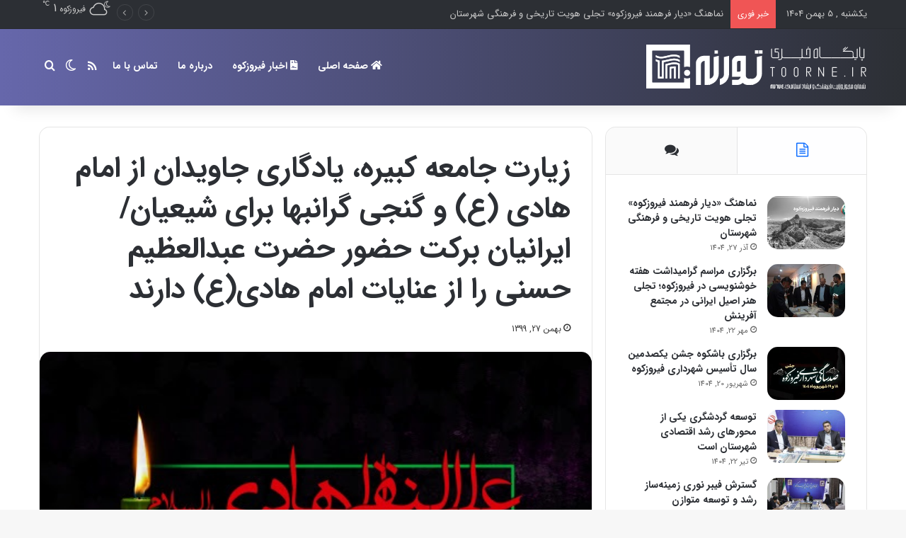

--- FILE ---
content_type: text/html; charset=UTF-8
request_url: https://toorne.ir/2021/02/%D8%B2%DB%8C%D8%A7%D8%B1%D8%AA-%D8%AC%D8%A7%D9%85%D8%B9%D9%87-%DA%A9%D8%A8%DB%8C%D8%B1%D9%87%D8%8C-%DB%8C%D8%A7%D8%AF%DA%AF%D8%A7%D8%B1%DB%8C-%D8%AC%D8%A7%D9%88%DB%8C%D8%AF%D8%A7%D9%86-%D8%A7%D8%B2/
body_size: 21239
content:
<!DOCTYPE html>
<html dir="rtl" lang="fa-IR" class="" data-skin="light">
<head>
	<meta charset="UTF-8" />
	<link rel="profile" href="https://gmpg.org/xfn/11" />
	<script>function loadAsync(e,t){var a,n=!1;a=document.createElement("script"),a.type="text/javascript",a.src=e,a.onreadystatechange=function(){n||this.readyState&&"complete"!=this.readyState||(n=!0,"function"==typeof t&&t())},a.onload=a.onreadystatechange,document.getElementsByTagName("head")[0].appendChild(a)}</script>

<meta http-equiv='x-dns-prefetch-control' content='on'>
<link rel='dns-prefetch' href='//cdnjs.cloudflare.com' />
<link rel='dns-prefetch' href='//ajax.googleapis.com' />
<link rel='dns-prefetch' href='//fonts.googleapis.com' />
<link rel='dns-prefetch' href='//fonts.gstatic.com' />
<link rel='dns-prefetch' href='//s.gravatar.com' />
<link rel='dns-prefetch' href='//www.google-analytics.com' />
<meta name='robots' content='index, follow, max-image-preview:large, max-snippet:-1, max-video-preview:-1' />

	<!-- This site is optimized with the Yoast SEO Premium plugin v21.8 (Yoast SEO v26.6) - https://yoast.com/wordpress/plugins/seo/ -->
	<title>زیارت جامعه کبیره، یادگاری جاویدان از امام هادی (ع) و گنجی گرانبها برای شیعیان...</title>
	<meta name="description" content="کارشناس مذهبی گفت: توصیه امام هادی(ع) به شیعیان، زندگی زاهدانه، به معنی پرهیز از اسراف و به کار گرفتن قناعت در زندگی بود؛ چرا که هر نمادی از اسراف ..." />
	<link rel="canonical" href="https://toorne.ir/2021/02/زیارت-جامعه-کبیره،-یادگاری-جاویدان-از/" />
	<meta property="og:locale" content="fa_IR" />
	<meta property="og:type" content="article" />
	<meta property="og:title" content="زیارت جامعه کبیره، یادگاری جاویدان از امام هادی (ع) و گنجی گرانبها برای شیعیان/ ایرانیان برکت حضور حضرت عبدالعظیم حسنی را از عنایات امام هادی(ع) دارند" />
	<meta property="og:description" content="کارشناس مذهبی گفت: توصیه امام هادی(ع) به شیعیان، زندگی زاهدانه، به معنی پرهیز از اسراف و به کار گرفتن قناعت در زندگی بود؛ چرا که هر نمادی از اسراف ..." />
	<meta property="og:url" content="https://toorne.ir/2021/02/زیارت-جامعه-کبیره،-یادگاری-جاویدان-از/" />
	<meta property="og:site_name" content="پایگاه خبری تحلیلی تورنه" />
	<meta property="article:published_time" content="2021-02-15T08:43:10+00:00" />
	<meta property="og:image" content="https://toorne.ir/wp-content/uploads/2021/02/unnamed-1.jpg" />
	<meta property="og:image:width" content="499" />
	<meta property="og:image:height" content="262" />
	<meta property="og:image:type" content="image/jpeg" />
	<meta name="author" content="سردبیر تورنه" />
	<meta name="twitter:card" content="summary_large_image" />
	<meta name="twitter:label1" content="نوشته‌شده بدست" />
	<meta name="twitter:data1" content="سردبیر تورنه" />
	<script type="application/ld+json" class="yoast-schema-graph">{"@context":"https://schema.org","@graph":[{"@type":"Article","@id":"https://toorne.ir/2021/02/%d8%b2%db%8c%d8%a7%d8%b1%d8%aa-%d8%ac%d8%a7%d9%85%d8%b9%d9%87-%da%a9%d8%a8%db%8c%d8%b1%d9%87%d8%8c-%db%8c%d8%a7%d8%af%da%af%d8%a7%d8%b1%db%8c-%d8%ac%d8%a7%d9%88%db%8c%d8%af%d8%a7%d9%86-%d8%a7%d8%b2/#article","isPartOf":{"@id":"https://toorne.ir/2021/02/%d8%b2%db%8c%d8%a7%d8%b1%d8%aa-%d8%ac%d8%a7%d9%85%d8%b9%d9%87-%da%a9%d8%a8%db%8c%d8%b1%d9%87%d8%8c-%db%8c%d8%a7%d8%af%da%af%d8%a7%d8%b1%db%8c-%d8%ac%d8%a7%d9%88%db%8c%d8%af%d8%a7%d9%86-%d8%a7%d8%b2/"},"author":{"name":"سردبیر تورنه","@id":"https://toorne.ir/#/schema/person/a1cbaf03829207ed2ccfe712fe829a33"},"headline":"زیارت جامعه کبیره، یادگاری جاویدان از امام هادی (ع) و گنجی گرانبها برای شیعیان/ ایرانیان برکت حضور حضرت عبدالعظیم حسنی را از عنایات امام هادی(ع) دارند","datePublished":"2021-02-15T08:43:10+00:00","mainEntityOfPage":{"@id":"https://toorne.ir/2021/02/%d8%b2%db%8c%d8%a7%d8%b1%d8%aa-%d8%ac%d8%a7%d9%85%d8%b9%d9%87-%da%a9%d8%a8%db%8c%d8%b1%d9%87%d8%8c-%db%8c%d8%a7%d8%af%da%af%d8%a7%d8%b1%db%8c-%d8%ac%d8%a7%d9%88%db%8c%d8%af%d8%a7%d9%86-%d8%a7%d8%b2/"},"wordCount":0,"commentCount":0,"publisher":{"@id":"https://toorne.ir/#organization"},"image":{"@id":"https://toorne.ir/2021/02/%d8%b2%db%8c%d8%a7%d8%b1%d8%aa-%d8%ac%d8%a7%d9%85%d8%b9%d9%87-%da%a9%d8%a8%db%8c%d8%b1%d9%87%d8%8c-%db%8c%d8%a7%d8%af%da%af%d8%a7%d8%b1%db%8c-%d8%ac%d8%a7%d9%88%db%8c%d8%af%d8%a7%d9%86-%d8%a7%d8%b2/#primaryimage"},"thumbnailUrl":"https://toorne.ir/wp-content/uploads/2021/02/unnamed-1.jpg","articleSection":["اخبار ویژه","فیروزکوه","مصاحبه"],"inLanguage":"fa-IR","potentialAction":[{"@type":"CommentAction","name":"Comment","target":["https://toorne.ir/2021/02/%d8%b2%db%8c%d8%a7%d8%b1%d8%aa-%d8%ac%d8%a7%d9%85%d8%b9%d9%87-%da%a9%d8%a8%db%8c%d8%b1%d9%87%d8%8c-%db%8c%d8%a7%d8%af%da%af%d8%a7%d8%b1%db%8c-%d8%ac%d8%a7%d9%88%db%8c%d8%af%d8%a7%d9%86-%d8%a7%d8%b2/#respond"]}],"copyrightYear":"2021","copyrightHolder":{"@id":"https://toorne.ir/#organization"}},{"@type":"WebPage","@id":"https://toorne.ir/2021/02/%d8%b2%db%8c%d8%a7%d8%b1%d8%aa-%d8%ac%d8%a7%d9%85%d8%b9%d9%87-%da%a9%d8%a8%db%8c%d8%b1%d9%87%d8%8c-%db%8c%d8%a7%d8%af%da%af%d8%a7%d8%b1%db%8c-%d8%ac%d8%a7%d9%88%db%8c%d8%af%d8%a7%d9%86-%d8%a7%d8%b2/","url":"https://toorne.ir/2021/02/%d8%b2%db%8c%d8%a7%d8%b1%d8%aa-%d8%ac%d8%a7%d9%85%d8%b9%d9%87-%da%a9%d8%a8%db%8c%d8%b1%d9%87%d8%8c-%db%8c%d8%a7%d8%af%da%af%d8%a7%d8%b1%db%8c-%d8%ac%d8%a7%d9%88%db%8c%d8%af%d8%a7%d9%86-%d8%a7%d8%b2/","name":"زیارت جامعه کبیره، یادگاری جاویدان از امام هادی (ع) و گنجی گرانبها برای شیعیان...","isPartOf":{"@id":"https://toorne.ir/#website"},"primaryImageOfPage":{"@id":"https://toorne.ir/2021/02/%d8%b2%db%8c%d8%a7%d8%b1%d8%aa-%d8%ac%d8%a7%d9%85%d8%b9%d9%87-%da%a9%d8%a8%db%8c%d8%b1%d9%87%d8%8c-%db%8c%d8%a7%d8%af%da%af%d8%a7%d8%b1%db%8c-%d8%ac%d8%a7%d9%88%db%8c%d8%af%d8%a7%d9%86-%d8%a7%d8%b2/#primaryimage"},"image":{"@id":"https://toorne.ir/2021/02/%d8%b2%db%8c%d8%a7%d8%b1%d8%aa-%d8%ac%d8%a7%d9%85%d8%b9%d9%87-%da%a9%d8%a8%db%8c%d8%b1%d9%87%d8%8c-%db%8c%d8%a7%d8%af%da%af%d8%a7%d8%b1%db%8c-%d8%ac%d8%a7%d9%88%db%8c%d8%af%d8%a7%d9%86-%d8%a7%d8%b2/#primaryimage"},"thumbnailUrl":"https://toorne.ir/wp-content/uploads/2021/02/unnamed-1.jpg","datePublished":"2021-02-15T08:43:10+00:00","description":"کارشناس مذهبی گفت: توصیه امام هادی(ع) به شیعیان، زندگی زاهدانه، به معنی پرهیز از اسراف و به کار گرفتن قناعت در زندگی بود؛ چرا که هر نمادی از اسراف ...","breadcrumb":{"@id":"https://toorne.ir/2021/02/%d8%b2%db%8c%d8%a7%d8%b1%d8%aa-%d8%ac%d8%a7%d9%85%d8%b9%d9%87-%da%a9%d8%a8%db%8c%d8%b1%d9%87%d8%8c-%db%8c%d8%a7%d8%af%da%af%d8%a7%d8%b1%db%8c-%d8%ac%d8%a7%d9%88%db%8c%d8%af%d8%a7%d9%86-%d8%a7%d8%b2/#breadcrumb"},"inLanguage":"fa-IR","potentialAction":[{"@type":"ReadAction","target":["https://toorne.ir/2021/02/%d8%b2%db%8c%d8%a7%d8%b1%d8%aa-%d8%ac%d8%a7%d9%85%d8%b9%d9%87-%da%a9%d8%a8%db%8c%d8%b1%d9%87%d8%8c-%db%8c%d8%a7%d8%af%da%af%d8%a7%d8%b1%db%8c-%d8%ac%d8%a7%d9%88%db%8c%d8%af%d8%a7%d9%86-%d8%a7%d8%b2/"]}]},{"@type":"ImageObject","inLanguage":"fa-IR","@id":"https://toorne.ir/2021/02/%d8%b2%db%8c%d8%a7%d8%b1%d8%aa-%d8%ac%d8%a7%d9%85%d8%b9%d9%87-%da%a9%d8%a8%db%8c%d8%b1%d9%87%d8%8c-%db%8c%d8%a7%d8%af%da%af%d8%a7%d8%b1%db%8c-%d8%ac%d8%a7%d9%88%db%8c%d8%af%d8%a7%d9%86-%d8%a7%d8%b2/#primaryimage","url":"https://toorne.ir/wp-content/uploads/2021/02/unnamed-1.jpg","contentUrl":"https://toorne.ir/wp-content/uploads/2021/02/unnamed-1.jpg","width":499,"height":262,"caption":"زیارت جامعه کبیره"},{"@type":"BreadcrumbList","@id":"https://toorne.ir/2021/02/%d8%b2%db%8c%d8%a7%d8%b1%d8%aa-%d8%ac%d8%a7%d9%85%d8%b9%d9%87-%da%a9%d8%a8%db%8c%d8%b1%d9%87%d8%8c-%db%8c%d8%a7%d8%af%da%af%d8%a7%d8%b1%db%8c-%d8%ac%d8%a7%d9%88%db%8c%d8%af%d8%a7%d9%86-%d8%a7%d8%b2/#breadcrumb","itemListElement":[{"@type":"ListItem","position":1,"name":"خانه","item":"https://toorne.ir/"},{"@type":"ListItem","position":2,"name":"زیارت جامعه کبیره، یادگاری جاویدان از امام هادی (ع) و گنجی گرانبها برای شیعیان/ ایرانیان برکت حضور حضرت عبدالعظیم حسنی را از عنایات امام هادی(ع) دارند"}]},{"@type":"WebSite","@id":"https://toorne.ir/#website","url":"https://toorne.ir/","name":"پایگاه خبری تحلیلی تورنه","description":"Toorne.ir | اخبار فیروزکوه","publisher":{"@id":"https://toorne.ir/#organization"},"potentialAction":[{"@type":"SearchAction","target":{"@type":"EntryPoint","urlTemplate":"https://toorne.ir/?s={search_term_string}"},"query-input":{"@type":"PropertyValueSpecification","valueRequired":true,"valueName":"search_term_string"}}],"inLanguage":"fa-IR"},{"@type":["Organization","Place"],"@id":"https://toorne.ir/#organization","name":"پایگاه خبری تحلیلی تورنه","alternateName":"فیروزکوه","url":"https://toorne.ir/","logo":{"@id":"https://toorne.ir/2021/02/%d8%b2%db%8c%d8%a7%d8%b1%d8%aa-%d8%ac%d8%a7%d9%85%d8%b9%d9%87-%da%a9%d8%a8%db%8c%d8%b1%d9%87%d8%8c-%db%8c%d8%a7%d8%af%da%af%d8%a7%d8%b1%db%8c-%d8%ac%d8%a7%d9%88%db%8c%d8%af%d8%a7%d9%86-%d8%a7%d8%b2/#local-main-organization-logo"},"image":{"@id":"https://toorne.ir/2021/02/%d8%b2%db%8c%d8%a7%d8%b1%d8%aa-%d8%ac%d8%a7%d9%85%d8%b9%d9%87-%da%a9%d8%a8%db%8c%d8%b1%d9%87%d8%8c-%db%8c%d8%a7%d8%af%da%af%d8%a7%d8%b1%db%8c-%d8%ac%d8%a7%d9%88%db%8c%d8%af%d8%a7%d9%86-%d8%a7%d8%b2/#local-main-organization-logo"},"openingHoursSpecification":[{"@type":"OpeningHoursSpecification","dayOfWeek":["Saturday","Sunday","Monday","Tuesday","Wednesday","Thursday","Friday"],"opens":"09:00","closes":"17:00"}]},{"@type":"Person","@id":"https://toorne.ir/#/schema/person/a1cbaf03829207ed2ccfe712fe829a33","name":"سردبیر تورنه","image":{"@type":"ImageObject","inLanguage":"fa-IR","@id":"https://toorne.ir/#/schema/person/image/","url":"https://secure.gravatar.com/avatar/52570d3119ec66360200b0d79c09f103de13c3964ffa88dfc84057e13d33b340?s=96&d=identicon&r=g","contentUrl":"https://secure.gravatar.com/avatar/52570d3119ec66360200b0d79c09f103de13c3964ffa88dfc84057e13d33b340?s=96&d=identicon&r=g","caption":"سردبیر تورنه"}},{"@type":"ImageObject","inLanguage":"fa-IR","@id":"https://toorne.ir/2021/02/%d8%b2%db%8c%d8%a7%d8%b1%d8%aa-%d8%ac%d8%a7%d9%85%d8%b9%d9%87-%da%a9%d8%a8%db%8c%d8%b1%d9%87%d8%8c-%db%8c%d8%a7%d8%af%da%af%d8%a7%d8%b1%db%8c-%d8%ac%d8%a7%d9%88%db%8c%d8%af%d8%a7%d9%86-%d8%a7%d8%b2/#local-main-organization-logo","url":"https://toorne.ir/wp-content/uploads/2022/01/cropped-toornefavicon.png","contentUrl":"https://toorne.ir/wp-content/uploads/2022/01/cropped-toornefavicon.png","width":512,"height":512,"caption":"پایگاه خبری تحلیلی تورنه"}]}</script>
	<!-- / Yoast SEO Premium plugin. -->


<link rel="alternate" type="application/rss+xml" title="پایگاه خبری تحلیلی تورنه &raquo; خوراک" href="https://toorne.ir/feed/" />
<link rel="alternate" type="application/rss+xml" title="پایگاه خبری تحلیلی تورنه &raquo; خوراک دیدگاه‌ها" href="https://toorne.ir/comments/feed/" />
		<script type="text/javascript">
			try {
				if( 'undefined' != typeof localStorage ){
					var tieSkin = localStorage.getItem('tie-skin');
				}

				
				var html = document.getElementsByTagName('html')[0].classList,
						htmlSkin = 'light';

				if( html.contains('dark-skin') ){
					htmlSkin = 'dark';
				}

				if( tieSkin != null && tieSkin != htmlSkin ){
					html.add('tie-skin-inverted');
					var tieSkinInverted = true;
				}

				if( tieSkin == 'dark' ){
					html.add('dark-skin');
				}
				else if( tieSkin == 'light' ){
					html.remove( 'dark-skin' );
				}
				
			} catch(e) { console.log( e ) }

		</script>
		<link rel="alternate" type="application/rss+xml" title="پایگاه خبری تحلیلی تورنه &raquo; زیارت جامعه کبیره، یادگاری جاویدان از امام هادی (ع) و گنجی گرانبها برای شیعیان/ ایرانیان برکت حضور حضرت عبدالعظیم حسنی را از عنایات امام هادی(ع) دارند خوراک دیدگاه‌ها" href="https://toorne.ir/2021/02/%d8%b2%db%8c%d8%a7%d8%b1%d8%aa-%d8%ac%d8%a7%d9%85%d8%b9%d9%87-%da%a9%d8%a8%db%8c%d8%b1%d9%87%d8%8c-%db%8c%d8%a7%d8%af%da%af%d8%a7%d8%b1%db%8c-%d8%ac%d8%a7%d9%88%db%8c%d8%af%d8%a7%d9%86-%d8%a7%d8%b2/feed/" />

		<style type="text/css">
			:root{				
			--tie-preset-gradient-1: linear-gradient(135deg, rgba(6, 147, 227, 1) 0%, rgb(155, 81, 224) 100%);
			--tie-preset-gradient-2: linear-gradient(135deg, rgb(122, 220, 180) 0%, rgb(0, 208, 130) 100%);
			--tie-preset-gradient-3: linear-gradient(135deg, rgba(252, 185, 0, 1) 0%, rgba(255, 105, 0, 1) 100%);
			--tie-preset-gradient-4: linear-gradient(135deg, rgba(255, 105, 0, 1) 0%, rgb(207, 46, 46) 100%);
			--tie-preset-gradient-5: linear-gradient(135deg, rgb(238, 238, 238) 0%, rgb(169, 184, 195) 100%);
			--tie-preset-gradient-6: linear-gradient(135deg, rgb(74, 234, 220) 0%, rgb(151, 120, 209) 20%, rgb(207, 42, 186) 40%, rgb(238, 44, 130) 60%, rgb(251, 105, 98) 80%, rgb(254, 248, 76) 100%);
			--tie-preset-gradient-7: linear-gradient(135deg, rgb(255, 206, 236) 0%, rgb(152, 150, 240) 100%);
			--tie-preset-gradient-8: linear-gradient(135deg, rgb(254, 205, 165) 0%, rgb(254, 45, 45) 50%, rgb(107, 0, 62) 100%);
			--tie-preset-gradient-9: linear-gradient(135deg, rgb(255, 203, 112) 0%, rgb(199, 81, 192) 50%, rgb(65, 88, 208) 100%);
			--tie-preset-gradient-10: linear-gradient(135deg, rgb(255, 245, 203) 0%, rgb(182, 227, 212) 50%, rgb(51, 167, 181) 100%);
			--tie-preset-gradient-11: linear-gradient(135deg, rgb(202, 248, 128) 0%, rgb(113, 206, 126) 100%);
			--tie-preset-gradient-12: linear-gradient(135deg, rgb(2, 3, 129) 0%, rgb(40, 116, 252) 100%);
			--tie-preset-gradient-13: linear-gradient(135deg, #4D34FA, #ad34fa);
			--tie-preset-gradient-14: linear-gradient(135deg, #0057FF, #31B5FF);
			--tie-preset-gradient-15: linear-gradient(135deg, #FF007A, #FF81BD);
			--tie-preset-gradient-16: linear-gradient(135deg, #14111E, #4B4462);
			--tie-preset-gradient-17: linear-gradient(135deg, #F32758, #FFC581);

			
					--main-nav-background: #1f2024;
					--main-nav-secondry-background: rgba(0,0,0,0.2);
					--main-nav-primary-color: #0088ff;
					--main-nav-contrast-primary-color: #FFFFFF;
					--main-nav-text-color: #FFFFFF;
					--main-nav-secondry-text-color: rgba(225,255,255,0.5);
					--main-nav-main-border-color: rgba(255,255,255,0.07);
					--main-nav-secondry-border-color: rgba(255,255,255,0.04);
				
			}
		</style>
	<link rel="alternate" title="oEmbed (JSON)" type="application/json+oembed" href="https://toorne.ir/wp-json/oembed/1.0/embed?url=https%3A%2F%2Ftoorne.ir%2F2021%2F02%2F%25d8%25b2%25db%258c%25d8%25a7%25d8%25b1%25d8%25aa-%25d8%25ac%25d8%25a7%25d9%2585%25d8%25b9%25d9%2587-%25da%25a9%25d8%25a8%25db%258c%25d8%25b1%25d9%2587%25d8%258c-%25db%258c%25d8%25a7%25d8%25af%25da%25af%25d8%25a7%25d8%25b1%25db%258c-%25d8%25ac%25d8%25a7%25d9%2588%25db%258c%25d8%25af%25d8%25a7%25d9%2586-%25d8%25a7%25d8%25b2%2F" />
<link rel="alternate" title="oEmbed (XML)" type="text/xml+oembed" href="https://toorne.ir/wp-json/oembed/1.0/embed?url=https%3A%2F%2Ftoorne.ir%2F2021%2F02%2F%25d8%25b2%25db%258c%25d8%25a7%25d8%25b1%25d8%25aa-%25d8%25ac%25d8%25a7%25d9%2585%25d8%25b9%25d9%2587-%25da%25a9%25d8%25a8%25db%258c%25d8%25b1%25d9%2587%25d8%258c-%25db%258c%25d8%25a7%25d8%25af%25da%25af%25d8%25a7%25d8%25b1%25db%258c-%25d8%25ac%25d8%25a7%25d9%2588%25db%258c%25d8%25af%25d8%25a7%25d9%2586-%25d8%25a7%25d8%25b2%2F&#038;format=xml" />
<link rel="alternate" type="application/rss+xml" title="پایگاه خبری تحلیلی تورنه &raquo; داستان ها خوراک" href="https://toorne.ir/web-stories/feed/"><meta name="viewport" content="width=device-width, initial-scale=1.0" /><style id='wp-img-auto-sizes-contain-inline-css' type='text/css'>
img:is([sizes=auto i],[sizes^="auto," i]){contain-intrinsic-size:3000px 1500px}
/*# sourceURL=wp-img-auto-sizes-contain-inline-css */
</style>
<link rel='stylesheet' id='wpo_min-header-0-css' href='https://toorne.ir/wp-content/cache/wpo-minify/1766131364/assets/wpo-minify-header-0f5e67a2.min.css' type='text/css' media='all' />
<link rel='stylesheet' id='wpo_min-header-1-css' href='https://toorne.ir/wp-content/cache/wpo-minify/1766131364/assets/wpo-minify-header-ea080fc3.min.css' type='text/css' media='print' />
<link rel='stylesheet' id='wpo_min-header-2-css' href='https://toorne.ir/wp-content/cache/wpo-minify/1766131364/assets/wpo-minify-header-0d101076.min.css' type='text/css' media='all' />
<script type="text/javascript" src="https://toorne.ir/wp-content/cache/wpo-minify/1766131364/assets/wpo-minify-header-468a16a0.min.js" id="wpo_min-header-0-js"></script>
<link rel="https://api.w.org/" href="https://toorne.ir/wp-json/" /><link rel="alternate" title="JSON" type="application/json" href="https://toorne.ir/wp-json/wp/v2/posts/99925" /><link rel="stylesheet" href="https://toorne.ir/wp-content/themes/jannah/rtl.css" type="text/css" media="screen" /><script type='text/javascript'>
/* <![CDATA[ */
var taqyeem = {"ajaxurl":"https://toorne.ir/wp-admin/admin-ajax.php" , "your_rating":"Your Rating:"};
/* ]]> */
</script>

<!-- Analytics by WP Statistics - https://wp-statistics.com -->
<meta http-equiv="X-UA-Compatible" content="IE=edge"><meta name="google-site-verification" content="__4Dr8aoQsS26pSX7KycQtV0Mx44rGenFvhGxXvxQx8" />
<meta name="theme-color" content="#6667ab" /><link rel="icon" href="https://toorne.ir/wp-content/uploads/2022/01/cropped-toornefavicon-32x32.png" sizes="32x32" />
<link rel="icon" href="https://toorne.ir/wp-content/uploads/2022/01/cropped-toornefavicon-192x192.png" sizes="192x192" />
<link rel="apple-touch-icon" href="https://toorne.ir/wp-content/uploads/2022/01/cropped-toornefavicon-180x180.png" />
<meta name="msapplication-TileImage" content="https://toorne.ir/wp-content/uploads/2022/01/cropped-toornefavicon-270x270.png" />
<style id='global-styles-inline-css' type='text/css'>
:root{--wp--preset--aspect-ratio--square: 1;--wp--preset--aspect-ratio--4-3: 4/3;--wp--preset--aspect-ratio--3-4: 3/4;--wp--preset--aspect-ratio--3-2: 3/2;--wp--preset--aspect-ratio--2-3: 2/3;--wp--preset--aspect-ratio--16-9: 16/9;--wp--preset--aspect-ratio--9-16: 9/16;--wp--preset--color--black: #000000;--wp--preset--color--cyan-bluish-gray: #abb8c3;--wp--preset--color--white: #ffffff;--wp--preset--color--pale-pink: #f78da7;--wp--preset--color--vivid-red: #cf2e2e;--wp--preset--color--luminous-vivid-orange: #ff6900;--wp--preset--color--luminous-vivid-amber: #fcb900;--wp--preset--color--light-green-cyan: #7bdcb5;--wp--preset--color--vivid-green-cyan: #00d084;--wp--preset--color--pale-cyan-blue: #8ed1fc;--wp--preset--color--vivid-cyan-blue: #0693e3;--wp--preset--color--vivid-purple: #9b51e0;--wp--preset--gradient--vivid-cyan-blue-to-vivid-purple: linear-gradient(135deg,rgb(6,147,227) 0%,rgb(155,81,224) 100%);--wp--preset--gradient--light-green-cyan-to-vivid-green-cyan: linear-gradient(135deg,rgb(122,220,180) 0%,rgb(0,208,130) 100%);--wp--preset--gradient--luminous-vivid-amber-to-luminous-vivid-orange: linear-gradient(135deg,rgb(252,185,0) 0%,rgb(255,105,0) 100%);--wp--preset--gradient--luminous-vivid-orange-to-vivid-red: linear-gradient(135deg,rgb(255,105,0) 0%,rgb(207,46,46) 100%);--wp--preset--gradient--very-light-gray-to-cyan-bluish-gray: linear-gradient(135deg,rgb(238,238,238) 0%,rgb(169,184,195) 100%);--wp--preset--gradient--cool-to-warm-spectrum: linear-gradient(135deg,rgb(74,234,220) 0%,rgb(151,120,209) 20%,rgb(207,42,186) 40%,rgb(238,44,130) 60%,rgb(251,105,98) 80%,rgb(254,248,76) 100%);--wp--preset--gradient--blush-light-purple: linear-gradient(135deg,rgb(255,206,236) 0%,rgb(152,150,240) 100%);--wp--preset--gradient--blush-bordeaux: linear-gradient(135deg,rgb(254,205,165) 0%,rgb(254,45,45) 50%,rgb(107,0,62) 100%);--wp--preset--gradient--luminous-dusk: linear-gradient(135deg,rgb(255,203,112) 0%,rgb(199,81,192) 50%,rgb(65,88,208) 100%);--wp--preset--gradient--pale-ocean: linear-gradient(135deg,rgb(255,245,203) 0%,rgb(182,227,212) 50%,rgb(51,167,181) 100%);--wp--preset--gradient--electric-grass: linear-gradient(135deg,rgb(202,248,128) 0%,rgb(113,206,126) 100%);--wp--preset--gradient--midnight: linear-gradient(135deg,rgb(2,3,129) 0%,rgb(40,116,252) 100%);--wp--preset--font-size--small: 13px;--wp--preset--font-size--medium: 20px;--wp--preset--font-size--large: 36px;--wp--preset--font-size--x-large: 42px;--wp--preset--spacing--20: 0.44rem;--wp--preset--spacing--30: 0.67rem;--wp--preset--spacing--40: 1rem;--wp--preset--spacing--50: 1.5rem;--wp--preset--spacing--60: 2.25rem;--wp--preset--spacing--70: 3.38rem;--wp--preset--spacing--80: 5.06rem;--wp--preset--shadow--natural: 6px 6px 9px rgba(0, 0, 0, 0.2);--wp--preset--shadow--deep: 12px 12px 50px rgba(0, 0, 0, 0.4);--wp--preset--shadow--sharp: 6px 6px 0px rgba(0, 0, 0, 0.2);--wp--preset--shadow--outlined: 6px 6px 0px -3px rgb(255, 255, 255), 6px 6px rgb(0, 0, 0);--wp--preset--shadow--crisp: 6px 6px 0px rgb(0, 0, 0);}:where(.is-layout-flex){gap: 0.5em;}:where(.is-layout-grid){gap: 0.5em;}body .is-layout-flex{display: flex;}.is-layout-flex{flex-wrap: wrap;align-items: center;}.is-layout-flex > :is(*, div){margin: 0;}body .is-layout-grid{display: grid;}.is-layout-grid > :is(*, div){margin: 0;}:where(.wp-block-columns.is-layout-flex){gap: 2em;}:where(.wp-block-columns.is-layout-grid){gap: 2em;}:where(.wp-block-post-template.is-layout-flex){gap: 1.25em;}:where(.wp-block-post-template.is-layout-grid){gap: 1.25em;}.has-black-color{color: var(--wp--preset--color--black) !important;}.has-cyan-bluish-gray-color{color: var(--wp--preset--color--cyan-bluish-gray) !important;}.has-white-color{color: var(--wp--preset--color--white) !important;}.has-pale-pink-color{color: var(--wp--preset--color--pale-pink) !important;}.has-vivid-red-color{color: var(--wp--preset--color--vivid-red) !important;}.has-luminous-vivid-orange-color{color: var(--wp--preset--color--luminous-vivid-orange) !important;}.has-luminous-vivid-amber-color{color: var(--wp--preset--color--luminous-vivid-amber) !important;}.has-light-green-cyan-color{color: var(--wp--preset--color--light-green-cyan) !important;}.has-vivid-green-cyan-color{color: var(--wp--preset--color--vivid-green-cyan) !important;}.has-pale-cyan-blue-color{color: var(--wp--preset--color--pale-cyan-blue) !important;}.has-vivid-cyan-blue-color{color: var(--wp--preset--color--vivid-cyan-blue) !important;}.has-vivid-purple-color{color: var(--wp--preset--color--vivid-purple) !important;}.has-black-background-color{background-color: var(--wp--preset--color--black) !important;}.has-cyan-bluish-gray-background-color{background-color: var(--wp--preset--color--cyan-bluish-gray) !important;}.has-white-background-color{background-color: var(--wp--preset--color--white) !important;}.has-pale-pink-background-color{background-color: var(--wp--preset--color--pale-pink) !important;}.has-vivid-red-background-color{background-color: var(--wp--preset--color--vivid-red) !important;}.has-luminous-vivid-orange-background-color{background-color: var(--wp--preset--color--luminous-vivid-orange) !important;}.has-luminous-vivid-amber-background-color{background-color: var(--wp--preset--color--luminous-vivid-amber) !important;}.has-light-green-cyan-background-color{background-color: var(--wp--preset--color--light-green-cyan) !important;}.has-vivid-green-cyan-background-color{background-color: var(--wp--preset--color--vivid-green-cyan) !important;}.has-pale-cyan-blue-background-color{background-color: var(--wp--preset--color--pale-cyan-blue) !important;}.has-vivid-cyan-blue-background-color{background-color: var(--wp--preset--color--vivid-cyan-blue) !important;}.has-vivid-purple-background-color{background-color: var(--wp--preset--color--vivid-purple) !important;}.has-black-border-color{border-color: var(--wp--preset--color--black) !important;}.has-cyan-bluish-gray-border-color{border-color: var(--wp--preset--color--cyan-bluish-gray) !important;}.has-white-border-color{border-color: var(--wp--preset--color--white) !important;}.has-pale-pink-border-color{border-color: var(--wp--preset--color--pale-pink) !important;}.has-vivid-red-border-color{border-color: var(--wp--preset--color--vivid-red) !important;}.has-luminous-vivid-orange-border-color{border-color: var(--wp--preset--color--luminous-vivid-orange) !important;}.has-luminous-vivid-amber-border-color{border-color: var(--wp--preset--color--luminous-vivid-amber) !important;}.has-light-green-cyan-border-color{border-color: var(--wp--preset--color--light-green-cyan) !important;}.has-vivid-green-cyan-border-color{border-color: var(--wp--preset--color--vivid-green-cyan) !important;}.has-pale-cyan-blue-border-color{border-color: var(--wp--preset--color--pale-cyan-blue) !important;}.has-vivid-cyan-blue-border-color{border-color: var(--wp--preset--color--vivid-cyan-blue) !important;}.has-vivid-purple-border-color{border-color: var(--wp--preset--color--vivid-purple) !important;}.has-vivid-cyan-blue-to-vivid-purple-gradient-background{background: var(--wp--preset--gradient--vivid-cyan-blue-to-vivid-purple) !important;}.has-light-green-cyan-to-vivid-green-cyan-gradient-background{background: var(--wp--preset--gradient--light-green-cyan-to-vivid-green-cyan) !important;}.has-luminous-vivid-amber-to-luminous-vivid-orange-gradient-background{background: var(--wp--preset--gradient--luminous-vivid-amber-to-luminous-vivid-orange) !important;}.has-luminous-vivid-orange-to-vivid-red-gradient-background{background: var(--wp--preset--gradient--luminous-vivid-orange-to-vivid-red) !important;}.has-very-light-gray-to-cyan-bluish-gray-gradient-background{background: var(--wp--preset--gradient--very-light-gray-to-cyan-bluish-gray) !important;}.has-cool-to-warm-spectrum-gradient-background{background: var(--wp--preset--gradient--cool-to-warm-spectrum) !important;}.has-blush-light-purple-gradient-background{background: var(--wp--preset--gradient--blush-light-purple) !important;}.has-blush-bordeaux-gradient-background{background: var(--wp--preset--gradient--blush-bordeaux) !important;}.has-luminous-dusk-gradient-background{background: var(--wp--preset--gradient--luminous-dusk) !important;}.has-pale-ocean-gradient-background{background: var(--wp--preset--gradient--pale-ocean) !important;}.has-electric-grass-gradient-background{background: var(--wp--preset--gradient--electric-grass) !important;}.has-midnight-gradient-background{background: var(--wp--preset--gradient--midnight) !important;}.has-small-font-size{font-size: var(--wp--preset--font-size--small) !important;}.has-medium-font-size{font-size: var(--wp--preset--font-size--medium) !important;}.has-large-font-size{font-size: var(--wp--preset--font-size--large) !important;}.has-x-large-font-size{font-size: var(--wp--preset--font-size--x-large) !important;}
/*# sourceURL=global-styles-inline-css */
</style>
</head>

<body data-rsssl=1 id="tie-body" class="rtl wp-singular post-template-default single single-post postid-99925 single-format-standard wp-theme-jannah tie-no-js wrapper-has-shadow block-head-2 magazine3 magazine1 is-thumb-overlay-disabled is-desktop is-header-layout-1 sidebar-right has-sidebar post-layout-1 narrow-title-narrow-media">



<div class="background-overlay">

	<div id="tie-container" class="site tie-container">

		
		<div id="tie-wrapper">

			
<header id="theme-header" class="theme-header header-layout-1 main-nav-dark main-nav-default-dark main-nav-below no-stream-item top-nav-active top-nav-dark top-nav-default-dark top-nav-above has-shadow has-normal-width-logo mobile-header-default">
	
<nav id="top-nav"  class="has-date-breaking-components top-nav header-nav has-breaking-news" aria-label="ناوبری ثانویه">
	<div class="container">
		<div class="topbar-wrapper">

			
					<div class="topbar-today-date">
						یکشنبه ,  5  بهمن 1404					</div>
					
			<div class="tie-alignleft">
				
<div class="breaking controls-is-active">

	<span class="breaking-title">
		<span class="tie-icon-bolt breaking-icon" aria-hidden="true"></span>
		<span class="breaking-title-text">خبر فوری</span>
	</span>

	<ul id="breaking-news-in-header" class="breaking-news" data-type="reveal" data-arrows="true">

		
							<li class="news-item">
								<a href="https://toorne.ir/2025/12/%d9%86%d9%85%d8%a7%d9%87%d9%86%da%af-%d8%af%db%8c%d8%a7%d8%b1-%d9%81%d8%b1%d9%87%d9%85%d9%86%d8%af-%d9%81%db%8c%d8%b1%d9%88%d8%b2%da%a9%d9%88%d9%87/">نماهنگ «دیار فرهمند فیروزکوه» تجلی هویت تاریخی و فرهنگی شهرستان</a>
							</li>

							
							<li class="news-item">
								<a href="https://toorne.ir/2025/10/%d8%a8%d8%b1%da%af%d8%b2%d8%a7%d8%b1%db%8c-%d9%85%d8%b1%d8%a7%d8%b3%d9%85-%da%af%d8%b1%d8%a7%d9%85%db%8c%d8%af%d8%a7%d8%b4%d8%aa-%d9%87%d9%81%d8%aa%d9%87-%d8%ae%d9%88%d8%b4%d9%86%d9%88%db%8c%d8%b3/">برگزاری مراسم گرامیداشت هفته خوشنویسی در فیروزکوه؛ تجلی هنر اصیل ایرانی در مجتمع آفرینش</a>
							</li>

							
							<li class="news-item">
								<a href="https://toorne.ir/2025/09/%d8%ac%d8%b4%d9%86-100-%d8%b3%d8%a7%d9%84%da%af%db%8c-%d8%b4%d9%87%d8%b1%d8%af%d8%a7%d8%b1%db%8c-%d9%81%db%8c%d8%b1%d9%88%d8%b2%da%a9%d9%88%d9%87/">برگزاری باشکوه جشن یکصدمین سال تأسیس شهرداری فیروزکوه</a>
							</li>

							
							<li class="news-item">
								<a href="https://toorne.ir/2025/07/%d8%aa%d9%88%d8%b3%d8%b9%d9%87-%da%af%d8%b1%d8%af%d8%b4%da%af%d8%b1%db%8c-%db%8c%da%a9%db%8c-%d8%a7%d8%b2-%d9%85%d8%ad%d9%88%d8%b1%d9%87%d8%a7%db%8c-%d8%b1%d8%b4%d8%af-%d8%a7%d9%82%d8%aa%d8%b5%d8%a7/">توسعه گردشگری یکی از محورهای رشد اقتصادی شهرستان است</a>
							</li>

							
							<li class="news-item">
								<a href="https://toorne.ir/2025/07/%da%af%d8%b3%d8%aa%d8%b1%d8%b4-%d9%81%db%8c%d8%a8%d8%b1-%d9%86%d9%88%d8%b1%db%8c-%d8%b2%d9%85%db%8c%d9%86%d9%87%d8%b3%d8%a7%d8%b2-%d8%b1%d8%b4%d8%af-%d9%88-%d8%aa%d9%88%d8%b3%d8%b9%d9%87/">گسترش فیبر نوری زمینه‌ساز رشد و توسعه متوازن روستاهاست</a>
							</li>

							
							<li class="news-item">
								<a href="https://toorne.ir/2025/07/%d8%aa%d8%a3%d9%85%db%8c%d9%86-%d8%a7%d8%b9%d8%aa%d8%a8%d8%a7%d8%b1-%d9%85%d8%ad%d9%88%d8%b1-%d9%81%db%8c%d8%b1%d9%88%d8%b2%da%a9%d9%88%d9%87-%d8%a8%d9%87-%d8%b3%d9%85%d9%86%d8%a7%d9%86-%d8%a7%d8%b2/">تأمین اعتبار محور فیروزکوه به سمنان از طریق مولدسازی دارایی‌ها</a>
							</li>

							
							<li class="news-item">
								<a href="https://toorne.ir/2025/07/%d9%81%d8%b1%d8%b4%d8%a7%d8%af-%d9%81%db%8c%d8%b1%d9%88%d8%b2%d9%86%db%8c%d8%a7-%d8%b3%d8%b1%d9%be%d8%b1%d8%b3%d8%aa-%d8%a7%d8%af%d8%a7%d8%b1%d9%87-%d8%ad%d9%81%d8%a7%d8%b8%d8%aa-%d9%85%d8%ad/">&#8220;فرشاد فیروزنیا&#8221; سرپرست اداره حفاظت محیط زیست شهرستان فیروزکوه شد</a>
							</li>

							
							<li class="news-item">
								<a href="https://toorne.ir/2025/07/%d8%ac%d9%85%d9%87%d9%88%d8%b1%db%8c-%d8%a7%d8%b3%d9%84%d8%a7%d9%85%db%8c-%d8%a7%db%8c%d8%b1%d8%a7%d9%86-%d9%87%db%8c%da%86%da%af%d8%a7%d9%87-%d8%a2%d8%ba%d8%a7%d8%b2%da%af%d8%b1-%d8%ac%d9%86/">جمهوری اسلامی ایران هیچ‌گاه آغازگر جنگ نبوده و نخواهد بود</a>
							</li>

							
							<li class="news-item">
								<a href="https://toorne.ir/2025/07/%d8%b8%d8%b1%d9%81%db%8c%d8%aa%d9%87%d8%a7%db%8c-%d8%b4%d9%87%d8%b1%d8%b3%d8%aa%d8%a7%d9%86-%d8%b1%d8%a7-%d8%a8%d8%b1%d8%a7%db%8c-%d8%aa%d9%88%d8%b3%d8%b9%d9%87-%d9%81%d8%b6%d8%a7%d9%87%d8%a7/">ظرفیت‌های شهرستان را برای توسعه فضاهای آموزشی و تربیتی پای کار می‌آوریم</a>
							</li>

							
							<li class="news-item">
								<a href="https://toorne.ir/2025/06/%d8%a2%d8%b2%d8%a7%d8%af%d8%b3%d8%a7%d8%b2%db%8c-%d8%a8%db%8c%d8%b4-%d8%a7%d8%b2-%db%b4%db%b5-%d9%87%d8%b2%d8%a7%d8%b1-%d9%85%d8%aa%d8%b1%d9%85%d8%b1%d8%a8%d8%b9-%d8%a7%d8%b1%d8%a7%d8%b6%db%8c-%d9%85/">آزادسازی بیش از ۴۵ هزار مترمربع اراضی ملی/کاهش ۱۶ درصدی جرائم درجه یک در فیروزکوه</a>
							</li>

							
	</ul>
</div><!-- #breaking /-->
			</div><!-- .tie-alignleft /-->

			<div class="tie-alignright">
				<ul class="components"><li class="weather-menu-item menu-item custom-menu-link">
				<div class="tie-weather-widget is-animated" title="ابرهای پراکنده">
					<div class="weather-wrap">

						<div class="weather-forecast-day small-weather-icons">
							
					<div class="weather-icon">
						<div class="icon-cloud"></div>
						<div class="icon-cloud-behind"></div>
						<div class="icon-basecloud-bg"></div>
						<div class="icon-moon-animi"></div>
					</div>
										</div><!-- .weather-forecast-day -->

						<div class="city-data">
							<span>فیروزکوه</span>
							<span class="weather-current-temp">
								1								<sup>&#x2103;</sup>
							</span>
						</div><!-- .city-data -->

					</div><!-- .weather-wrap -->
				</div><!-- .tie-weather-widget -->
				</li></ul><!-- Components -->			</div><!-- .tie-alignright /-->

		</div><!-- .topbar-wrapper /-->
	</div><!-- .container /-->
</nav><!-- #top-nav /-->

<div class="main-nav-wrapper">
	<nav id="main-nav"  class="main-nav header-nav menu-style-default menu-style-solid-bg" style="line-height:106px" aria-label="منوی اصلی">
		<div class="container">

			<div class="main-menu-wrapper">

				
						<div class="header-layout-1-logo" style="width:320px">
							
		<div id="logo" class="image-logo" >

			
			<a title="پایگاه خبری تورنه" href="https://toorne.ir/">
				
				<picture id="tie-logo-default" class="tie-logo-default tie-logo-picture">
					
					<source class="tie-logo-source-default tie-logo-source" srcset="https://toorne.ir/wp-content/uploads/2022/03/toorne320X33.png">
					<img class="tie-logo-img-default tie-logo-img" src="https://toorne.ir/wp-content/uploads/2022/03/toorne320X33.png" alt="پایگاه خبری تورنه" width="320" height="66" style="max-height:66px; width: auto;" />
				</picture>
			
					<picture id="tie-logo-inverted" class="tie-logo-inverted tie-logo-picture">
						
						<source class="tie-logo-source-inverted tie-logo-source" id="tie-logo-inverted-source" srcset="https://toorne.ir/wp-content/uploads/2022/01/Veryperilooknewblueretina-2.png 2x, https://toorne.ir/wp-content/uploads/2022/01/Veryperilooknewbluebl300X150.png 1x">
						<img class="tie-logo-img-inverted tie-logo-img" loading="lazy" id="tie-logo-inverted-img" src="https://toorne.ir/wp-content/uploads/2022/01/Veryperilooknewbluebl300X150.png" alt="پایگاه خبری تورنه" width="320" height="66" style="max-height:66px; width: auto;" />
					</picture>
							</a>

			
		</div><!-- #logo /-->

								</div>

						
				<div id="menu-components-wrap">

					
					<div class="main-menu main-menu-wrap">
						<div id="main-nav-menu" class="main-menu header-menu"><ul id="menu-%d9%81%d9%87%d8%b1%d8%b3%d8%aa-%d8%a7%d8%b5%d9%84%db%8c" class="menu"><li id="menu-item-108449" class="menu-item menu-item-type-post_type menu-item-object-page menu-item-home menu-item-108449 menu-item-has-icon"><a href="https://toorne.ir/"> <span aria-hidden="true" class="tie-menu-icon fas fa-home"></span> صفحه اصلی</a></li>
<li id="menu-item-108451" class="menu-item menu-item-type-taxonomy menu-item-object-category menu-item-108451 menu-item-has-icon"><a href="https://toorne.ir/category/%d8%a7%d8%ae%d8%a8%d8%a7%d8%b1-%d9%81%db%8c%d8%b1%d9%88%d8%b2%da%a9%d9%88%d9%87/"> <span aria-hidden="true" class="tie-menu-icon fas fa-file-contract"></span> اخبار فیروزکوه</a></li>
<li id="menu-item-108684" class="menu-item menu-item-type-post_type menu-item-object-page menu-item-108684"><a href="https://toorne.ir/%d8%af%d8%b1%d8%a8%d8%a7%d8%b1%d9%87-%d9%85%d8%a7/">درباره ما</a></li>
<li id="menu-item-108692" class="menu-item menu-item-type-post_type menu-item-object-page menu-item-108692"><a href="https://toorne.ir/%d8%aa%d9%85%d8%a7%d8%b3-%d8%a8%d8%a7-%d9%85%d8%a7/">تماس با ما</a></li>
</ul></div>					</div><!-- .main-menu /-->

					<ul class="components"> <li class="social-icons-item"><a class="social-link rss-social-icon" rel="external noopener nofollow" target="_blank" href="https://toorne.ir/feed/"><span class="tie-social-icon tie-icon-feed"></span><span class="screen-reader-text">خوراک</span></a></li> 	<li class="skin-icon menu-item custom-menu-link">
		<a href="#" class="change-skin" title="تغییر پوسته">
			<span class="tie-icon-moon change-skin-icon" aria-hidden="true"></span>
			<span class="screen-reader-text">تغییر پوسته</span>
		</a>
	</li>
				<li class="search-compact-icon menu-item custom-menu-link">
				<a href="#" class="tie-search-trigger">
					<span class="tie-icon-search tie-search-icon" aria-hidden="true"></span>
					<span class="screen-reader-text">جستجو برای</span>
				</a>
			</li>
			</ul><!-- Components -->
				</div><!-- #menu-components-wrap /-->
			</div><!-- .main-menu-wrapper /-->
		</div><!-- .container /-->

			</nav><!-- #main-nav /-->
</div><!-- .main-nav-wrapper /-->

</header>

		<script type="text/javascript">
			try{if("undefined"!=typeof localStorage){var header,mnIsDark=!1,tnIsDark=!1;(header=document.getElementById("theme-header"))&&((header=header.classList).contains("main-nav-default-dark")&&(mnIsDark=!0),header.contains("top-nav-default-dark")&&(tnIsDark=!0),"dark"==tieSkin?(header.add("main-nav-dark","top-nav-dark"),header.remove("main-nav-light","top-nav-light")):"light"==tieSkin&&(mnIsDark||(header.remove("main-nav-dark"),header.add("main-nav-light")),tnIsDark||(header.remove("top-nav-dark"),header.add("top-nav-light"))))}}catch(a){console.log(a)}
		</script>
		<div id="content" class="site-content container"><div id="main-content-row" class="tie-row main-content-row">

<div class="main-content tie-col-md-8 tie-col-xs-12" role="main">

	
	<article id="the-post" class="container-wrapper post-content tie-standard">

		
<header class="entry-header-outer">

	
	<div class="entry-header">

		
		<h1 class="post-title entry-title">
			زیارت جامعه کبیره، یادگاری جاویدان از امام هادی (ع) و گنجی گرانبها برای شیعیان/ ایرانیان برکت حضور حضرت عبدالعظیم حسنی را از عنایات امام هادی(ع) دارند		</h1>

		<div class="single-post-meta post-meta clearfix"><span class="date meta-item tie-icon">بهمن 27, 1399</span></div><!-- .post-meta -->	</div><!-- .entry-header /-->

	
	
</header><!-- .entry-header-outer /-->


<div  class="featured-area"><div class="featured-area-inner"><figure class="single-featured-image"><img width="499" height="262" src="https://toorne.ir/wp-content/uploads/2021/02/unnamed-1.jpg" class="attachment-jannah-image-post size-jannah-image-post wp-post-image" alt="زیارت جامعه کبیره" data-main-img="1" decoding="async" fetchpriority="high" /></figure></div></div>
		<div class="entry-content entry clearfix">

			
			<p>حجت الاسلام والمسلمین محمد ابراهیم سراج، کارشناس مذهبی در گفتگو با <a href="https://toorne.ir">پایگاه خبری تورنه</a>، ضمن عرض تسلیت به مناسبت شهادت امام هادی(ع)، به دوستداران ایشان و اهل بیت بیان کرد: امام هادی(ع) از امامان بزرگواری بودند که در مسیر انجام رسالت الهی و رسالت امامت خویش، غرامت های زیادی پرداختند و سختی ها و مشقت های فراوانی را متحمل گشتند.</p>
<p>این کارشناس مذهبی در رابطه با دوران امامت امام هادی(ع) اذعان داشت: با توجه به اینکه سختگیری های حاکمان عباسی در دوران امامت ایشان دوچندان شده بود، امام هادی(ع) شیعیان را به تقیه، به منظور حفظ دین، جان و مال دعوت می کرد.</p>
<p>وی افزود: از میان خلفای عباسی، متوکل نظارت های دائمی، شدیدتر و سختگیرانه تری را نسبت به امامت امام هادی(ع) اعمال میکرد.</p>
<p>حجت الاسلام والمسلمین سراج تصریح کرد: با توجه به فشارهای متداوم و مخالفت های خلفای ستمگر و ایجاد شرایطی مشابه با دوران امامت امام سجاد(ع)، امام هادی (ع) امکان خطابه، تشکیل جلسات و کرسی های درس و تعلیم معارف دینی را به شیعیان نداشتند؛ از این روبه تفهیم جایگاه دین و سبک و سیاق معرفتی، در قالب تعلیم زیارت جامعه کبیبره پرداختند.</p>
<p>وی همچنین در تکریم زیارت جامعه کبیره اظهار داشت: زیارت جامعه کبیره که یکی از طولانی ترین زیارت ها محسوب میشود؛اقیانوسی مواج از معارف الهی و مضامین عالی مشتمل بر معرفی مقام ائمه علیهم السلام است. این زیارت یادگاری جاویدان از امام هادی (ع) و گنجی گرانبها برای شیعیان میباشد.</p>
<p>این کارشناس مذهبی در رابطه با سبک زندگی امام هادی(ع) گفت: توصیه امام هادی(ع) به شیعیان، زندگی زاهدانه، به معنی پرهیز از اسراف و به کار گرفتن قناعت در زندگی بود؛ چرا که هر نمادی از اسراف با سبک زندگی ائمه و مومنانه در مغایرت است.</p>
<p>وی در ادامه اضافه کرد: امام هادی(ع) افراد را به خودشناسی و شناخت جایگاه حقیقی خوشان و همچنین صیانت از نفس دعوت میکرد،ایشان در این باره فرمودند: من هانت عليه نفسه فلا تامن شره؛ یعنی کسی که برای خودش شخصیت قائل نیست، از شر او ایمن نباش.در واقع این امام بزرگوار شیعیان را به دوری از افراد بی شخصیت و بی بند و بار و رعایت جانب احتیاط فرا میخواندند؛ زیرا ممکن است هر کاری را انجام دهند.</p>
<p>حجت الاسلام والمسلمین سراج با تاکید بر توجه امام هادی(ع) به وضعیت ایران و شیعیان ایران بیان کرد: حضرت عبدالعظیم حسنی (ع) به دستور و صلاحدید امام هادی(ع)، به سرزمین ایران مهاجرت کرد وبه منظور ترویج و تبلیغ احکام دین مبین اسلام و پیشوائی جماعت شیعیان از عراق وارد شهر ری گردید و در آنجا ساکن شد.<br />
وی با اشاره به کرامات حضرت عبداعظیم حسنی افزود: در حدیثی از امام هادی(ع) نقل شده است که فضیلت زیارت عبدالعظیم(ع) و امام حسین(ع) در پاداش برابر است و ایرانیان برکت حضور حضرت عبدالعظیم حسنی را از عنایات امام هادی(ع) دارند.</p>
<p>انتهای پیام/*</p>

			
		</div><!-- .entry-content /-->

				<div id="post-extra-info">
			<div class="theiaStickySidebar">
				<div class="single-post-meta post-meta clearfix"><span class="date meta-item tie-icon">بهمن 27, 1399</span></div><!-- .post-meta -->
			</div>
		</div>

		<div class="clearfix"></div>
		<script id="tie-schema-json" type="application/ld+json">{"@context":"http:\/\/schema.org","@type":"NewsArticle","dateCreated":"2021-02-15T12:13:10+03:30","datePublished":"2021-02-15T12:13:10+03:30","dateModified":"2021-02-15T12:13:10+03:30","headline":"\u0632\u06cc\u0627\u0631\u062a \u062c\u0627\u0645\u0639\u0647 \u06a9\u0628\u06cc\u0631\u0647\u060c \u06cc\u0627\u062f\u06af\u0627\u0631\u06cc \u062c\u0627\u0648\u06cc\u062f\u0627\u0646 \u0627\u0632 \u0627\u0645\u0627\u0645 \u0647\u0627\u062f\u06cc (\u0639) \u0648 \u06af\u0646\u062c\u06cc \u06af\u0631\u0627\u0646\u0628\u0647\u0627 \u0628\u0631\u0627\u06cc \u0634\u06cc\u0639\u06cc\u0627\u0646\/ \u0627\u06cc\u0631\u0627\u0646\u06cc\u0627\u0646 \u0628\u0631\u06a9\u062a \u062d\u0636\u0648\u0631 \u062d\u0636\u0631\u062a \u0639\u0628\u062f\u0627\u0644\u0639\u0638\u06cc\u0645 \u062d\u0633\u0646\u06cc \u0631\u0627 \u0627\u0632 \u0639\u0646\u0627\u06cc\u0627\u062a \u0627\u0645\u0627\u0645 \u0647\u0627\u062f\u06cc(\u0639) \u062f\u0627\u0631\u0646\u062f","name":"\u0632\u06cc\u0627\u0631\u062a \u062c\u0627\u0645\u0639\u0647 \u06a9\u0628\u06cc\u0631\u0647\u060c \u06cc\u0627\u062f\u06af\u0627\u0631\u06cc \u062c\u0627\u0648\u06cc\u062f\u0627\u0646 \u0627\u0632 \u0627\u0645\u0627\u0645 \u0647\u0627\u062f\u06cc (\u0639) \u0648 \u06af\u0646\u062c\u06cc \u06af\u0631\u0627\u0646\u0628\u0647\u0627 \u0628\u0631\u0627\u06cc \u0634\u06cc\u0639\u06cc\u0627\u0646\/ \u0627\u06cc\u0631\u0627\u0646\u06cc\u0627\u0646 \u0628\u0631\u06a9\u062a \u062d\u0636\u0648\u0631 \u062d\u0636\u0631\u062a \u0639\u0628\u062f\u0627\u0644\u0639\u0638\u06cc\u0645 \u062d\u0633\u0646\u06cc \u0631\u0627 \u0627\u0632 \u0639\u0646\u0627\u06cc\u0627\u062a \u0627\u0645\u0627\u0645 \u0647\u0627\u062f\u06cc(\u0639) \u062f\u0627\u0631\u0646\u062f","keywords":[],"url":"https:\/\/toorne.ir\/2021\/02\/%d8%b2%db%8c%d8%a7%d8%b1%d8%aa-%d8%ac%d8%a7%d9%85%d8%b9%d9%87-%da%a9%d8%a8%db%8c%d8%b1%d9%87%d8%8c-%db%8c%d8%a7%d8%af%da%af%d8%a7%d8%b1%db%8c-%d8%ac%d8%a7%d9%88%db%8c%d8%af%d8%a7%d9%86-%d8%a7%d8%b2\/","description":"\u062d\u062c\u062a \u0627\u0644\u0627\u0633\u0644\u0627\u0645 \u0648\u0627\u0644\u0645\u0633\u0644\u0645\u06cc\u0646 \u0645\u062d\u0645\u062f \u0627\u0628\u0631\u0627\u0647\u06cc\u0645 \u0633\u0631\u0627\u062c\u060c \u06a9\u0627\u0631\u0634\u0646\u0627\u0633 \u0645\u0630\u0647\u0628\u06cc \u062f\u0631 \u06af\u0641\u062a\u06af\u0648 \u0628\u0627 \u067e\u0627\u06cc\u06af\u0627\u0647 \u062e\u0628\u0631\u06cc \u062a\u0648\u0631\u0646\u0647\u060c \u0636\u0645\u0646 \u0639\u0631\u0636 \u062a\u0633\u0644\u06cc\u062a \u0628\u0647 \u0645\u0646\u0627\u0633\u0628\u062a \u0634\u0647\u0627\u062f\u062a \u0627\u0645\u0627\u0645 \u0647\u0627\u062f\u06cc(\u0639)\u060c \u0628\u0647 \u062f\u0648\u0633\u062a\u062f\u0627\u0631\u0627\u0646 \u0627\u06cc\u0634\u0627\u0646 \u0648 \u0627\u0647\u0644 \u0628\u06cc\u062a \u0628\u06cc\u0627\u0646 \u06a9\u0631\u062f: \u0627\u0645\u0627\u0645 \u0647\u0627\u062f\u06cc(\u0639) \u0627\u0632 \u0627\u0645\u0627\u0645\u0627\u0646 \u0628\u0632\u0631\u06af\u0648\u0627\u0631\u06cc","copyrightYear":"\u06f1\u06f3\u06f9\u06f9","articleSection":"\u0627\u062e\u0628\u0627\u0631 \u0648\u06cc\u0698\u0647,\u0641\u06cc\u0631\u0648\u0632\u06a9\u0648\u0647,\u0645\u0635\u0627\u062d\u0628\u0647","articleBody":"\u062d\u062c\u062a \u0627\u0644\u0627\u0633\u0644\u0627\u0645 \u0648\u0627\u0644\u0645\u0633\u0644\u0645\u06cc\u0646 \u0645\u062d\u0645\u062f \u0627\u0628\u0631\u0627\u0647\u06cc\u0645 \u0633\u0631\u0627\u062c\u060c \u06a9\u0627\u0631\u0634\u0646\u0627\u0633 \u0645\u0630\u0647\u0628\u06cc \u062f\u0631 \u06af\u0641\u062a\u06af\u0648 \u0628\u0627 \u067e\u0627\u06cc\u06af\u0627\u0647 \u062e\u0628\u0631\u06cc \u062a\u0648\u0631\u0646\u0647\u060c \u0636\u0645\u0646 \u0639\u0631\u0636 \u062a\u0633\u0644\u06cc\u062a \u0628\u0647 \u0645\u0646\u0627\u0633\u0628\u062a \u0634\u0647\u0627\u062f\u062a \u0627\u0645\u0627\u0645 \u0647\u0627\u062f\u06cc(\u0639)\u060c \u0628\u0647 \u062f\u0648\u0633\u062a\u062f\u0627\u0631\u0627\u0646 \u0627\u06cc\u0634\u0627\u0646 \u0648 \u0627\u0647\u0644 \u0628\u06cc\u062a \u0628\u06cc\u0627\u0646 \u06a9\u0631\u062f: \u0627\u0645\u0627\u0645 \u0647\u0627\u062f\u06cc(\u0639) \u0627\u0632 \u0627\u0645\u0627\u0645\u0627\u0646 \u0628\u0632\u0631\u06af\u0648\u0627\u0631\u06cc \u0628\u0648\u062f\u0646\u062f \u06a9\u0647 \u062f\u0631 \u0645\u0633\u06cc\u0631 \u0627\u0646\u062c\u0627\u0645 \u0631\u0633\u0627\u0644\u062a \u0627\u0644\u0647\u06cc \u0648 \u0631\u0633\u0627\u0644\u062a \u0627\u0645\u0627\u0645\u062a \u062e\u0648\u06cc\u0634\u060c \u063a\u0631\u0627\u0645\u062a \u0647\u0627\u06cc \u0632\u06cc\u0627\u062f\u06cc \u067e\u0631\u062f\u0627\u062e\u062a\u0646\u062f \u0648 \u0633\u062e\u062a\u06cc \u0647\u0627 \u0648 \u0645\u0634\u0642\u062a \u0647\u0627\u06cc \u0641\u0631\u0627\u0648\u0627\u0646\u06cc \u0631\u0627 \u0645\u062a\u062d\u0645\u0644 \u06af\u0634\u062a\u0646\u062f.\n\n\u0627\u06cc\u0646 \u06a9\u0627\u0631\u0634\u0646\u0627\u0633 \u0645\u0630\u0647\u0628\u06cc \u062f\u0631 \u0631\u0627\u0628\u0637\u0647 \u0628\u0627 \u062f\u0648\u0631\u0627\u0646 \u0627\u0645\u0627\u0645\u062a \u0627\u0645\u0627\u0645 \u0647\u0627\u062f\u06cc(\u0639) \u0627\u0630\u0639\u0627\u0646 \u062f\u0627\u0634\u062a: \u0628\u0627 \u062a\u0648\u062c\u0647 \u0628\u0647 \u0627\u06cc\u0646\u06a9\u0647 \u0633\u062e\u062a\u06af\u06cc\u0631\u06cc \u0647\u0627\u06cc \u062d\u0627\u06a9\u0645\u0627\u0646 \u0639\u0628\u0627\u0633\u06cc \u062f\u0631 \u062f\u0648\u0631\u0627\u0646 \u0627\u0645\u0627\u0645\u062a \u0627\u06cc\u0634\u0627\u0646 \u062f\u0648\u0686\u0646\u062f\u0627\u0646 \u0634\u062f\u0647 \u0628\u0648\u062f\u060c \u0627\u0645\u0627\u0645 \u0647\u0627\u062f\u06cc(\u0639) \u0634\u06cc\u0639\u06cc\u0627\u0646 \u0631\u0627 \u0628\u0647 \u062a\u0642\u06cc\u0647\u060c \u0628\u0647 \u0645\u0646\u0638\u0648\u0631 \u062d\u0641\u0638 \u062f\u06cc\u0646\u060c \u062c\u0627\u0646 \u0648 \u0645\u0627\u0644 \u062f\u0639\u0648\u062a \u0645\u06cc \u06a9\u0631\u062f.\n\n\u0648\u06cc \u0627\u0641\u0632\u0648\u062f: \u0627\u0632 \u0645\u06cc\u0627\u0646 \u062e\u0644\u0641\u0627\u06cc \u0639\u0628\u0627\u0633\u06cc\u060c \u0645\u062a\u0648\u06a9\u0644 \u0646\u0638\u0627\u0631\u062a \u0647\u0627\u06cc \u062f\u0627\u0626\u0645\u06cc\u060c \u0634\u062f\u06cc\u062f\u062a\u0631 \u0648 \u0633\u062e\u062a\u06af\u06cc\u0631\u0627\u0646\u0647 \u062a\u0631\u06cc \u0631\u0627 \u0646\u0633\u0628\u062a \u0628\u0647 \u0627\u0645\u0627\u0645\u062a \u0627\u0645\u0627\u0645 \u0647\u0627\u062f\u06cc(\u0639) \u0627\u0639\u0645\u0627\u0644 \u0645\u06cc\u06a9\u0631\u062f.\n\n\u062d\u062c\u062a \u0627\u0644\u0627\u0633\u0644\u0627\u0645 \u0648\u0627\u0644\u0645\u0633\u0644\u0645\u06cc\u0646 \u0633\u0631\u0627\u062c \u062a\u0635\u0631\u06cc\u062d \u06a9\u0631\u062f: \u0628\u0627 \u062a\u0648\u062c\u0647 \u0628\u0647 \u0641\u0634\u0627\u0631\u0647\u0627\u06cc \u0645\u062a\u062f\u0627\u0648\u0645 \u0648 \u0645\u062e\u0627\u0644\u0641\u062a \u0647\u0627\u06cc \u062e\u0644\u0641\u0627\u06cc \u0633\u062a\u0645\u06af\u0631 \u0648 \u0627\u06cc\u062c\u0627\u062f \u0634\u0631\u0627\u06cc\u0637\u06cc \u0645\u0634\u0627\u0628\u0647 \u0628\u0627 \u062f\u0648\u0631\u0627\u0646 \u0627\u0645\u0627\u0645\u062a \u0627\u0645\u0627\u0645 \u0633\u062c\u0627\u062f(\u0639)\u060c \u0627\u0645\u0627\u0645 \u0647\u0627\u062f\u06cc (\u0639) \u0627\u0645\u06a9\u0627\u0646 \u062e\u0637\u0627\u0628\u0647\u060c \u062a\u0634\u06a9\u06cc\u0644 \u062c\u0644\u0633\u0627\u062a \u0648 \u06a9\u0631\u0633\u06cc \u0647\u0627\u06cc \u062f\u0631\u0633 \u0648 \u062a\u0639\u0644\u06cc\u0645 \u0645\u0639\u0627\u0631\u0641 \u062f\u06cc\u0646\u06cc \u0631\u0627 \u0628\u0647 \u0634\u06cc\u0639\u06cc\u0627\u0646 \u0646\u062f\u0627\u0634\u062a\u0646\u062f\u061b \u0627\u0632 \u0627\u06cc\u0646 \u0631\u0648\u0628\u0647 \u062a\u0641\u0647\u06cc\u0645 \u062c\u0627\u06cc\u06af\u0627\u0647 \u062f\u06cc\u0646 \u0648 \u0633\u0628\u06a9 \u0648 \u0633\u06cc\u0627\u0642 \u0645\u0639\u0631\u0641\u062a\u06cc\u060c \u062f\u0631 \u0642\u0627\u0644\u0628 \u062a\u0639\u0644\u06cc\u0645 \u0632\u06cc\u0627\u0631\u062a \u062c\u0627\u0645\u0639\u0647 \u06a9\u0628\u06cc\u0628\u0631\u0647 \u067e\u0631\u062f\u0627\u062e\u062a\u0646\u062f.\n\n\u0648\u06cc \u0647\u0645\u0686\u0646\u06cc\u0646 \u062f\u0631 \u062a\u06a9\u0631\u06cc\u0645 \u0632\u06cc\u0627\u0631\u062a \u062c\u0627\u0645\u0639\u0647 \u06a9\u0628\u06cc\u0631\u0647 \u0627\u0638\u0647\u0627\u0631 \u062f\u0627\u0634\u062a: \u0632\u06cc\u0627\u0631\u062a \u062c\u0627\u0645\u0639\u0647 \u06a9\u0628\u06cc\u0631\u0647 \u06a9\u0647 \u06cc\u06a9\u06cc \u0627\u0632 \u0637\u0648\u0644\u0627\u0646\u06cc \u062a\u0631\u06cc\u0646 \u0632\u06cc\u0627\u0631\u062a \u0647\u0627 \u0645\u062d\u0633\u0648\u0628 \u0645\u06cc\u0634\u0648\u062f\u061b\u0627\u0642\u06cc\u0627\u0646\u0648\u0633\u06cc \u0645\u0648\u0627\u062c \u0627\u0632 \u0645\u0639\u0627\u0631\u0641 \u0627\u0644\u0647\u06cc \u0648 \u0645\u0636\u0627\u0645\u06cc\u0646 \u0639\u0627\u0644\u06cc \u0645\u0634\u062a\u0645\u0644 \u0628\u0631 \u0645\u0639\u0631\u0641\u06cc \u0645\u0642\u0627\u0645 \u0627\u0626\u0645\u0647 \u0639\u0644\u06cc\u0647\u0645 \u0627\u0644\u0633\u0644\u0627\u0645 \u0627\u0633\u062a. \u0627\u06cc\u0646 \u0632\u06cc\u0627\u0631\u062a \u06cc\u0627\u062f\u06af\u0627\u0631\u06cc \u062c\u0627\u0648\u06cc\u062f\u0627\u0646 \u0627\u0632 \u0627\u0645\u0627\u0645 \u0647\u0627\u062f\u06cc (\u0639) \u0648 \u06af\u0646\u062c\u06cc \u06af\u0631\u0627\u0646\u0628\u0647\u0627 \u0628\u0631\u0627\u06cc \u0634\u06cc\u0639\u06cc\u0627\u0646 \u0645\u06cc\u0628\u0627\u0634\u062f.\n\n\u0627\u06cc\u0646 \u06a9\u0627\u0631\u0634\u0646\u0627\u0633 \u0645\u0630\u0647\u0628\u06cc \u062f\u0631 \u0631\u0627\u0628\u0637\u0647 \u0628\u0627 \u0633\u0628\u06a9 \u0632\u0646\u062f\u06af\u06cc \u0627\u0645\u0627\u0645 \u0647\u0627\u062f\u06cc(\u0639) \u06af\u0641\u062a: \u062a\u0648\u0635\u06cc\u0647 \u0627\u0645\u0627\u0645 \u0647\u0627\u062f\u06cc(\u0639) \u0628\u0647 \u0634\u06cc\u0639\u06cc\u0627\u0646\u060c \u0632\u0646\u062f\u06af\u06cc \u0632\u0627\u0647\u062f\u0627\u0646\u0647\u060c \u0628\u0647 \u0645\u0639\u0646\u06cc \u067e\u0631\u0647\u06cc\u0632 \u0627\u0632 \u0627\u0633\u0631\u0627\u0641 \u0648 \u0628\u0647 \u06a9\u0627\u0631 \u06af\u0631\u0641\u062a\u0646 \u0642\u0646\u0627\u0639\u062a \u062f\u0631 \u0632\u0646\u062f\u06af\u06cc \u0628\u0648\u062f\u061b \u0686\u0631\u0627 \u06a9\u0647 \u0647\u0631 \u0646\u0645\u0627\u062f\u06cc \u0627\u0632 \u0627\u0633\u0631\u0627\u0641 \u0628\u0627 \u0633\u0628\u06a9 \u0632\u0646\u062f\u06af\u06cc \u0627\u0626\u0645\u0647 \u0648 \u0645\u0648\u0645\u0646\u0627\u0646\u0647 \u062f\u0631 \u0645\u063a\u0627\u06cc\u0631\u062a \u0627\u0633\u062a.\n\n\u0648\u06cc \u062f\u0631 \u0627\u062f\u0627\u0645\u0647 \u0627\u0636\u0627\u0641\u0647 \u06a9\u0631\u062f: \u0627\u0645\u0627\u0645 \u0647\u0627\u062f\u06cc(\u0639) \u0627\u0641\u0631\u0627\u062f \u0631\u0627 \u0628\u0647 \u062e\u0648\u062f\u0634\u0646\u0627\u0633\u06cc \u0648 \u0634\u0646\u0627\u062e\u062a \u062c\u0627\u06cc\u06af\u0627\u0647 \u062d\u0642\u06cc\u0642\u06cc \u062e\u0648\u0634\u0627\u0646 \u0648 \u0647\u0645\u0686\u0646\u06cc\u0646 \u0635\u06cc\u0627\u0646\u062a \u0627\u0632 \u0646\u0641\u0633 \u062f\u0639\u0648\u062a \u0645\u06cc\u06a9\u0631\u062f\u060c\u0627\u06cc\u0634\u0627\u0646 \u062f\u0631 \u0627\u06cc\u0646 \u0628\u0627\u0631\u0647 \u0641\u0631\u0645\u0648\u062f\u0646\u062f: \u0645\u0646 \u0647\u0627\u0646\u062a \u0639\u0644\u064a\u0647 \u0646\u0641\u0633\u0647 \u0641\u0644\u0627 \u062a\u0627\u0645\u0646 \u0634\u0631\u0647\u061b \u06cc\u0639\u0646\u06cc \u06a9\u0633\u06cc \u06a9\u0647 \u0628\u0631\u0627\u06cc \u062e\u0648\u062f\u0634 \u0634\u062e\u0635\u06cc\u062a \u0642\u0627\u0626\u0644 \u0646\u06cc\u0633\u062a\u060c \u0627\u0632 \u0634\u0631 \u0627\u0648 \u0627\u06cc\u0645\u0646 \u0646\u0628\u0627\u0634.\u062f\u0631 \u0648\u0627\u0642\u0639 \u0627\u06cc\u0646 \u0627\u0645\u0627\u0645 \u0628\u0632\u0631\u06af\u0648\u0627\u0631 \u0634\u06cc\u0639\u06cc\u0627\u0646 \u0631\u0627 \u0628\u0647 \u062f\u0648\u0631\u06cc \u0627\u0632 \u0627\u0641\u0631\u0627\u062f \u0628\u06cc \u0634\u062e\u0635\u06cc\u062a \u0648 \u0628\u06cc \u0628\u0646\u062f \u0648 \u0628\u0627\u0631 \u0648 \u0631\u0639\u0627\u06cc\u062a \u062c\u0627\u0646\u0628 \u0627\u062d\u062a\u06cc\u0627\u0637 \u0641\u0631\u0627 \u0645\u06cc\u062e\u0648\u0627\u0646\u062f\u0646\u062f\u061b \u0632\u06cc\u0631\u0627 \u0645\u0645\u06a9\u0646 \u0627\u0633\u062a \u0647\u0631 \u06a9\u0627\u0631\u06cc \u0631\u0627 \u0627\u0646\u062c\u0627\u0645 \u062f\u0647\u0646\u062f.\n\n\u062d\u062c\u062a \u0627\u0644\u0627\u0633\u0644\u0627\u0645 \u0648\u0627\u0644\u0645\u0633\u0644\u0645\u06cc\u0646 \u0633\u0631\u0627\u062c \u0628\u0627 \u062a\u0627\u06a9\u06cc\u062f \u0628\u0631 \u062a\u0648\u062c\u0647 \u0627\u0645\u0627\u0645 \u0647\u0627\u062f\u06cc(\u0639) \u0628\u0647 \u0648\u0636\u0639\u06cc\u062a \u0627\u06cc\u0631\u0627\u0646 \u0648 \u0634\u06cc\u0639\u06cc\u0627\u0646 \u0627\u06cc\u0631\u0627\u0646 \u0628\u06cc\u0627\u0646 \u06a9\u0631\u062f: \u062d\u0636\u0631\u062a \u0639\u0628\u062f\u0627\u0644\u0639\u0638\u06cc\u0645 \u062d\u0633\u0646\u06cc (\u0639) \u0628\u0647 \u062f\u0633\u062a\u0648\u0631 \u0648 \u0635\u0644\u0627\u062d\u062f\u06cc\u062f \u0627\u0645\u0627\u0645 \u0647\u0627\u062f\u06cc(\u0639)\u060c \u0628\u0647 \u0633\u0631\u0632\u0645\u06cc\u0646 \u0627\u06cc\u0631\u0627\u0646 \u0645\u0647\u0627\u062c\u0631\u062a \u06a9\u0631\u062f \u0648\u0628\u0647 \u0645\u0646\u0638\u0648\u0631 \u062a\u0631\u0648\u06cc\u062c \u0648 \u062a\u0628\u0644\u06cc\u063a \u0627\u062d\u06a9\u0627\u0645 \u062f\u06cc\u0646 \u0645\u0628\u06cc\u0646 \u0627\u0633\u0644\u0627\u0645 \u0648 \u067e\u06cc\u0634\u0648\u0627\u0626\u06cc \u062c\u0645\u0627\u0639\u062a \u0634\u06cc\u0639\u06cc\u0627\u0646 \u0627\u0632 \u0639\u0631\u0627\u0642 \u0648\u0627\u0631\u062f \u0634\u0647\u0631 \u0631\u06cc \u06af\u0631\u062f\u06cc\u062f \u0648 \u062f\u0631 \u0622\u0646\u062c\u0627 \u0633\u0627\u06a9\u0646 \u0634\u062f.\n\u0648\u06cc \u0628\u0627 \u0627\u0634\u0627\u0631\u0647 \u0628\u0647 \u06a9\u0631\u0627\u0645\u0627\u062a \u062d\u0636\u0631\u062a \u0639\u0628\u062f\u0627\u0639\u0638\u06cc\u0645 \u062d\u0633\u0646\u06cc \u0627\u0641\u0632\u0648\u062f: \u062f\u0631 \u062d\u062f\u06cc\u062b\u06cc \u0627\u0632 \u0627\u0645\u0627\u0645 \u0647\u0627\u062f\u06cc(\u0639) \u0646\u0642\u0644 \u0634\u062f\u0647 \u0627\u0633\u062a \u06a9\u0647 \u0641\u0636\u06cc\u0644\u062a \u0632\u06cc\u0627\u0631\u062a \u0639\u0628\u062f\u0627\u0644\u0639\u0638\u06cc\u0645(\u0639) \u0648 \u0627\u0645\u0627\u0645 \u062d\u0633\u06cc\u0646(\u0639) \u062f\u0631 \u067e\u0627\u062f\u0627\u0634 \u0628\u0631\u0627\u0628\u0631 \u0627\u0633\u062a \u0648 \u0627\u06cc\u0631\u0627\u0646\u06cc\u0627\u0646 \u0628\u0631\u06a9\u062a \u062d\u0636\u0648\u0631 \u062d\u0636\u0631\u062a \u0639\u0628\u062f\u0627\u0644\u0639\u0638\u06cc\u0645 \u062d\u0633\u0646\u06cc \u0631\u0627 \u0627\u0632 \u0639\u0646\u0627\u06cc\u0627\u062a \u0627\u0645\u0627\u0645 \u0647\u0627\u062f\u06cc(\u0639) \u062f\u0627\u0631\u0646\u062f.\n\n\u0627\u0646\u062a\u0647\u0627\u06cc \u067e\u06cc\u0627\u0645\/*","publisher":{"@id":"#Publisher","@type":"Organization","name":"\u067e\u0627\u06cc\u06af\u0627\u0647 \u062e\u0628\u0631\u06cc \u062a\u062d\u0644\u06cc\u0644\u06cc \u062a\u0648\u0631\u0646\u0647","logo":{"@type":"ImageObject","url":"https:\/\/toorne.ir\/wp-content\/uploads\/2022\/03\/toorne320X33.png"}},"sourceOrganization":{"@id":"#Publisher"},"copyrightHolder":{"@id":"#Publisher"},"mainEntityOfPage":{"@type":"WebPage","@id":"https:\/\/toorne.ir\/2021\/02\/%d8%b2%db%8c%d8%a7%d8%b1%d8%aa-%d8%ac%d8%a7%d9%85%d8%b9%d9%87-%da%a9%d8%a8%db%8c%d8%b1%d9%87%d8%8c-%db%8c%d8%a7%d8%af%da%af%d8%a7%d8%b1%db%8c-%d8%ac%d8%a7%d9%88%db%8c%d8%af%d8%a7%d9%86-%d8%a7%d8%b2\/"},"author":{"@type":"Person","name":"\u0633\u0631\u062f\u0628\u06cc\u0631 \u062a\u0648\u0631\u0646\u0647","url":"https:\/\/toorne.ir\/author\/edittortoorne\/"},"image":{"@type":"ImageObject","url":"https:\/\/toorne.ir\/wp-content\/uploads\/2021\/02\/unnamed-1.jpg","width":1200,"height":262}}</script>

		<div id="share-buttons-bottom" class="share-buttons share-buttons-bottom">
			<div class="share-links  icons-only">
				
				<a href="https://www.facebook.com/sharer.php?u=https://toorne.ir/?p=99925" rel="external noopener nofollow" title="فیس بوک" target="_blank" class="facebook-share-btn " data-raw="https://www.facebook.com/sharer.php?u={post_link}">
					<span class="share-btn-icon tie-icon-facebook"></span> <span class="screen-reader-text">فیس بوک</span>
				</a>
				<a href="https://twitter.com/intent/tweet?text=%D8%B2%DB%8C%D8%A7%D8%B1%D8%AA%20%D8%AC%D8%A7%D9%85%D8%B9%D9%87%20%DA%A9%D8%A8%DB%8C%D8%B1%D9%87%D8%8C%20%DB%8C%D8%A7%D8%AF%DA%AF%D8%A7%D8%B1%DB%8C%20%D8%AC%D8%A7%D9%88%DB%8C%D8%AF%D8%A7%D9%86%20%D8%A7%D8%B2%20%D8%A7%D9%85%D8%A7%D9%85%20%D9%87%D8%A7%D8%AF%DB%8C%20%28%D8%B9%29%20%D9%88%20%DA%AF%D9%86%D8%AC%DB%8C%20%DA%AF%D8%B1%D8%A7%D9%86%D8%A8%D9%87%D8%A7%20%D8%A8%D8%B1%D8%A7%DB%8C%20%D8%B4%DB%8C%D8%B9%DB%8C%D8%A7%D9%86%2F%20%D8%A7%DB%8C%D8%B1%D8%A7%D9%86%DB%8C%D8%A7%D9%86%20%D8%A8%D8%B1%DA%A9%D8%AA%20%D8%AD%D8%B6%D9%88%D8%B1%20%D8%AD%D8%B6%D8%B1%D8%AA%20%D8%B9%D8%A8%D8%AF%D8%A7%D9%84%D8%B9%D8%B8%DB%8C%D9%85%20%D8%AD%D8%B3%D9%86%DB%8C%20%D8%B1%D8%A7%20%D8%A7%D8%B2%20%D8%B9%D9%86%D8%A7%DB%8C%D8%A7%D8%AA%20%D8%A7%D9%85%D8%A7%D9%85%20%D9%87%D8%A7%D8%AF%DB%8C%28%D8%B9%29%20%D8%AF%D8%A7%D8%B1%D9%86%D8%AF&#038;url=https://toorne.ir/?p=99925" rel="external noopener nofollow" title="X" target="_blank" class="twitter-share-btn " data-raw="https://twitter.com/intent/tweet?text={post_title}&amp;url={post_link}">
					<span class="share-btn-icon tie-icon-twitter"></span> <span class="screen-reader-text">X</span>
				</a>
				<a href="https://www.linkedin.com/shareArticle?mini=true&#038;url=https://toorne.ir/2021/02/%d8%b2%db%8c%d8%a7%d8%b1%d8%aa-%d8%ac%d8%a7%d9%85%d8%b9%d9%87-%da%a9%d8%a8%db%8c%d8%b1%d9%87%d8%8c-%db%8c%d8%a7%d8%af%da%af%d8%a7%d8%b1%db%8c-%d8%ac%d8%a7%d9%88%db%8c%d8%af%d8%a7%d9%86-%d8%a7%d8%b2/&#038;title=%D8%B2%DB%8C%D8%A7%D8%B1%D8%AA%20%D8%AC%D8%A7%D9%85%D8%B9%D9%87%20%DA%A9%D8%A8%DB%8C%D8%B1%D9%87%D8%8C%20%DB%8C%D8%A7%D8%AF%DA%AF%D8%A7%D8%B1%DB%8C%20%D8%AC%D8%A7%D9%88%DB%8C%D8%AF%D8%A7%D9%86%20%D8%A7%D8%B2%20%D8%A7%D9%85%D8%A7%D9%85%20%D9%87%D8%A7%D8%AF%DB%8C%20%28%D8%B9%29%20%D9%88%20%DA%AF%D9%86%D8%AC%DB%8C%20%DA%AF%D8%B1%D8%A7%D9%86%D8%A8%D9%87%D8%A7%20%D8%A8%D8%B1%D8%A7%DB%8C%20%D8%B4%DB%8C%D8%B9%DB%8C%D8%A7%D9%86%2F%20%D8%A7%DB%8C%D8%B1%D8%A7%D9%86%DB%8C%D8%A7%D9%86%20%D8%A8%D8%B1%DA%A9%D8%AA%20%D8%AD%D8%B6%D9%88%D8%B1%20%D8%AD%D8%B6%D8%B1%D8%AA%20%D8%B9%D8%A8%D8%AF%D8%A7%D9%84%D8%B9%D8%B8%DB%8C%D9%85%20%D8%AD%D8%B3%D9%86%DB%8C%20%D8%B1%D8%A7%20%D8%A7%D8%B2%20%D8%B9%D9%86%D8%A7%DB%8C%D8%A7%D8%AA%20%D8%A7%D9%85%D8%A7%D9%85%20%D9%87%D8%A7%D8%AF%DB%8C%28%D8%B9%29%20%D8%AF%D8%A7%D8%B1%D9%86%D8%AF" rel="external noopener nofollow" title="لینکدین" target="_blank" class="linkedin-share-btn " data-raw="https://www.linkedin.com/shareArticle?mini=true&amp;url={post_full_link}&amp;title={post_title}">
					<span class="share-btn-icon tie-icon-linkedin"></span> <span class="screen-reader-text">لینکدین</span>
				</a>
				<a href="https://pinterest.com/pin/create/button/?url=https://toorne.ir/?p=99925&#038;description=%D8%B2%DB%8C%D8%A7%D8%B1%D8%AA%20%D8%AC%D8%A7%D9%85%D8%B9%D9%87%20%DA%A9%D8%A8%DB%8C%D8%B1%D9%87%D8%8C%20%DB%8C%D8%A7%D8%AF%DA%AF%D8%A7%D8%B1%DB%8C%20%D8%AC%D8%A7%D9%88%DB%8C%D8%AF%D8%A7%D9%86%20%D8%A7%D8%B2%20%D8%A7%D9%85%D8%A7%D9%85%20%D9%87%D8%A7%D8%AF%DB%8C%20%28%D8%B9%29%20%D9%88%20%DA%AF%D9%86%D8%AC%DB%8C%20%DA%AF%D8%B1%D8%A7%D9%86%D8%A8%D9%87%D8%A7%20%D8%A8%D8%B1%D8%A7%DB%8C%20%D8%B4%DB%8C%D8%B9%DB%8C%D8%A7%D9%86%2F%20%D8%A7%DB%8C%D8%B1%D8%A7%D9%86%DB%8C%D8%A7%D9%86%20%D8%A8%D8%B1%DA%A9%D8%AA%20%D8%AD%D8%B6%D9%88%D8%B1%20%D8%AD%D8%B6%D8%B1%D8%AA%20%D8%B9%D8%A8%D8%AF%D8%A7%D9%84%D8%B9%D8%B8%DB%8C%D9%85%20%D8%AD%D8%B3%D9%86%DB%8C%20%D8%B1%D8%A7%20%D8%A7%D8%B2%20%D8%B9%D9%86%D8%A7%DB%8C%D8%A7%D8%AA%20%D8%A7%D9%85%D8%A7%D9%85%20%D9%87%D8%A7%D8%AF%DB%8C%28%D8%B9%29%20%D8%AF%D8%A7%D8%B1%D9%86%D8%AF&#038;media=https://toorne.ir/wp-content/uploads/2021/02/unnamed-1.jpg" rel="external noopener nofollow" title="‫پین‌ترست" target="_blank" class="pinterest-share-btn " data-raw="https://pinterest.com/pin/create/button/?url={post_link}&amp;description={post_title}&amp;media={post_img}">
					<span class="share-btn-icon tie-icon-pinterest"></span> <span class="screen-reader-text">‫پین‌ترست</span>
				</a>
				<a href="fb-messenger://share?app_id=5303202981&display=popup&link=https://toorne.ir/?p=99925&redirect_uri=https://toorne.ir/?p=99925" rel="external noopener nofollow" title="پیام رسان" target="_blank" class="messenger-mob-share-btn messenger-share-btn " data-raw="fb-messenger://share?app_id=5303202981&display=popup&link={post_link}&redirect_uri={post_link}">
					<span class="share-btn-icon tie-icon-messenger"></span> <span class="screen-reader-text">پیام رسان</span>
				</a>
				<a href="https://www.facebook.com/dialog/send?app_id=5303202981&#038;display=popup&#038;link=https://toorne.ir/?p=99925&#038;redirect_uri=https://toorne.ir/?p=99925" rel="external noopener nofollow" title="پیام رسان" target="_blank" class="messenger-desktop-share-btn messenger-share-btn " data-raw="https://www.facebook.com/dialog/send?app_id=5303202981&display=popup&link={post_link}&redirect_uri={post_link}">
					<span class="share-btn-icon tie-icon-messenger"></span> <span class="screen-reader-text">پیام رسان</span>
				</a>
				<a href="https://api.whatsapp.com/send?text=%D8%B2%DB%8C%D8%A7%D8%B1%D8%AA%20%D8%AC%D8%A7%D9%85%D8%B9%D9%87%20%DA%A9%D8%A8%DB%8C%D8%B1%D9%87%D8%8C%20%DB%8C%D8%A7%D8%AF%DA%AF%D8%A7%D8%B1%DB%8C%20%D8%AC%D8%A7%D9%88%DB%8C%D8%AF%D8%A7%D9%86%20%D8%A7%D8%B2%20%D8%A7%D9%85%D8%A7%D9%85%20%D9%87%D8%A7%D8%AF%DB%8C%20%28%D8%B9%29%20%D9%88%20%DA%AF%D9%86%D8%AC%DB%8C%20%DA%AF%D8%B1%D8%A7%D9%86%D8%A8%D9%87%D8%A7%20%D8%A8%D8%B1%D8%A7%DB%8C%20%D8%B4%DB%8C%D8%B9%DB%8C%D8%A7%D9%86%2F%20%D8%A7%DB%8C%D8%B1%D8%A7%D9%86%DB%8C%D8%A7%D9%86%20%D8%A8%D8%B1%DA%A9%D8%AA%20%D8%AD%D8%B6%D9%88%D8%B1%20%D8%AD%D8%B6%D8%B1%D8%AA%20%D8%B9%D8%A8%D8%AF%D8%A7%D9%84%D8%B9%D8%B8%DB%8C%D9%85%20%D8%AD%D8%B3%D9%86%DB%8C%20%D8%B1%D8%A7%20%D8%A7%D8%B2%20%D8%B9%D9%86%D8%A7%DB%8C%D8%A7%D8%AA%20%D8%A7%D9%85%D8%A7%D9%85%20%D9%87%D8%A7%D8%AF%DB%8C%28%D8%B9%29%20%D8%AF%D8%A7%D8%B1%D9%86%D8%AF%20https://toorne.ir/?p=99925" rel="external noopener nofollow" title="واتس آپ" target="_blank" class="whatsapp-share-btn " data-raw="https://api.whatsapp.com/send?text={post_title}%20{post_link}">
					<span class="share-btn-icon tie-icon-whatsapp"></span> <span class="screen-reader-text">واتس آپ</span>
				</a>
				<a href="https://telegram.me/share/url?url=https://toorne.ir/?p=99925&text=%D8%B2%DB%8C%D8%A7%D8%B1%D8%AA%20%D8%AC%D8%A7%D9%85%D8%B9%D9%87%20%DA%A9%D8%A8%DB%8C%D8%B1%D9%87%D8%8C%20%DB%8C%D8%A7%D8%AF%DA%AF%D8%A7%D8%B1%DB%8C%20%D8%AC%D8%A7%D9%88%DB%8C%D8%AF%D8%A7%D9%86%20%D8%A7%D8%B2%20%D8%A7%D9%85%D8%A7%D9%85%20%D9%87%D8%A7%D8%AF%DB%8C%20%28%D8%B9%29%20%D9%88%20%DA%AF%D9%86%D8%AC%DB%8C%20%DA%AF%D8%B1%D8%A7%D9%86%D8%A8%D9%87%D8%A7%20%D8%A8%D8%B1%D8%A7%DB%8C%20%D8%B4%DB%8C%D8%B9%DB%8C%D8%A7%D9%86%2F%20%D8%A7%DB%8C%D8%B1%D8%A7%D9%86%DB%8C%D8%A7%D9%86%20%D8%A8%D8%B1%DA%A9%D8%AA%20%D8%AD%D8%B6%D9%88%D8%B1%20%D8%AD%D8%B6%D8%B1%D8%AA%20%D8%B9%D8%A8%D8%AF%D8%A7%D9%84%D8%B9%D8%B8%DB%8C%D9%85%20%D8%AD%D8%B3%D9%86%DB%8C%20%D8%B1%D8%A7%20%D8%A7%D8%B2%20%D8%B9%D9%86%D8%A7%DB%8C%D8%A7%D8%AA%20%D8%A7%D9%85%D8%A7%D9%85%20%D9%87%D8%A7%D8%AF%DB%8C%28%D8%B9%29%20%D8%AF%D8%A7%D8%B1%D9%86%D8%AF" rel="external noopener nofollow" title="تلگرام" target="_blank" class="telegram-share-btn " data-raw="https://telegram.me/share/url?url={post_link}&text={post_title}">
					<span class="share-btn-icon tie-icon-paper-plane"></span> <span class="screen-reader-text">تلگرام</span>
				</a>
				<a href="mailto:?subject=%D8%B2%DB%8C%D8%A7%D8%B1%D8%AA%20%D8%AC%D8%A7%D9%85%D8%B9%D9%87%20%DA%A9%D8%A8%DB%8C%D8%B1%D9%87%D8%8C%20%DB%8C%D8%A7%D8%AF%DA%AF%D8%A7%D8%B1%DB%8C%20%D8%AC%D8%A7%D9%88%DB%8C%D8%AF%D8%A7%D9%86%20%D8%A7%D8%B2%20%D8%A7%D9%85%D8%A7%D9%85%20%D9%87%D8%A7%D8%AF%DB%8C%20%28%D8%B9%29%20%D9%88%20%DA%AF%D9%86%D8%AC%DB%8C%20%DA%AF%D8%B1%D8%A7%D9%86%D8%A8%D9%87%D8%A7%20%D8%A8%D8%B1%D8%A7%DB%8C%20%D8%B4%DB%8C%D8%B9%DB%8C%D8%A7%D9%86%2F%20%D8%A7%DB%8C%D8%B1%D8%A7%D9%86%DB%8C%D8%A7%D9%86%20%D8%A8%D8%B1%DA%A9%D8%AA%20%D8%AD%D8%B6%D9%88%D8%B1%20%D8%AD%D8%B6%D8%B1%D8%AA%20%D8%B9%D8%A8%D8%AF%D8%A7%D9%84%D8%B9%D8%B8%DB%8C%D9%85%20%D8%AD%D8%B3%D9%86%DB%8C%20%D8%B1%D8%A7%20%D8%A7%D8%B2%20%D8%B9%D9%86%D8%A7%DB%8C%D8%A7%D8%AA%20%D8%A7%D9%85%D8%A7%D9%85%20%D9%87%D8%A7%D8%AF%DB%8C%28%D8%B9%29%20%D8%AF%D8%A7%D8%B1%D9%86%D8%AF&#038;body=https://toorne.ir/?p=99925" rel="external noopener nofollow" title="اشتراک گذاری از طریق ایمیل" target="_blank" class="email-share-btn " data-raw="mailto:?subject={post_title}&amp;body={post_link}">
					<span class="share-btn-icon tie-icon-envelope"></span> <span class="screen-reader-text">اشتراک گذاری از طریق ایمیل</span>
				</a>
				<a href="#" rel="external noopener nofollow" title="چاپ" target="_blank" class="print-share-btn " data-raw="#">
					<span class="share-btn-icon tie-icon-print"></span> <span class="screen-reader-text">چاپ</span>
				</a>			</div><!-- .share-links /-->
		</div><!-- .share-buttons /-->

		
	</article><!-- #the-post /-->

	
	<div class="post-components">

		<div class="prev-next-post-nav container-wrapper media-overlay">
			<div class="tie-col-xs-6 prev-post">
				<a href="https://toorne.ir/2021/02/%d9%87%d9%85%d9%87-%d9%85%d8%a7-%d8%ae%d9%88%d8%af-%d8%b1%d8%a7-%d9%85%d8%af%db%8c%d9%88%d9%86-%d8%ae%d8%a7%d9%86%d9%88%d8%a7%d8%af%d9%87-%d9%85%d8%b9%d8%b8%d9%85-%d8%b4%d9%87%d8%af%d8%a7-%d9%85%db%8c/" style="background-image: url(https://toorne.ir/wp-content/uploads/2021/02/WhatsApp-Image-2021-02-14-at-21.12.13.jpeg)" class="post-thumb" rel="prev">
					<div class="post-thumb-overlay-wrap">
						<div class="post-thumb-overlay">
							<span class="tie-icon tie-media-icon"></span>
						</div>
					</div>
				</a>

				<a href="https://toorne.ir/2021/02/%d9%87%d9%85%d9%87-%d9%85%d8%a7-%d8%ae%d9%88%d8%af-%d8%b1%d8%a7-%d9%85%d8%af%db%8c%d9%88%d9%86-%d8%ae%d8%a7%d9%86%d9%88%d8%a7%d8%af%d9%87-%d9%85%d8%b9%d8%b8%d9%85-%d8%b4%d9%87%d8%af%d8%a7-%d9%85%db%8c/" rel="prev">
					<h3 class="post-title">همه ما خود را مدیون خانواده معظم شهدا می دانیم</h3>
				</a>
			</div>

			
			<div class="tie-col-xs-6 next-post">
				<a href="https://toorne.ir/2021/02/%d8%a8%d8%b1%da%af%d8%b2%d8%a7%d8%b1%db%8c-%d9%86%d9%85%d8%a7%db%8c%d8%b4%da%af%d8%a7%d9%87-%d9%85%d8%ac%d8%a7%d8%b2%db%8c-%d9%86%d9%82%d8%a7%d8%b4%db%8c-%d9%86%da%af%d8%a7%d9%87-%d8%af/" style="background-image: url()" class="post-thumb" rel="next">
					<div class="post-thumb-overlay-wrap">
						<div class="post-thumb-overlay">
							<span class="tie-icon tie-media-icon"></span>
						</div>
					</div>
				</a>

				<a href="https://toorne.ir/2021/02/%d8%a8%d8%b1%da%af%d8%b2%d8%a7%d8%b1%db%8c-%d9%86%d9%85%d8%a7%db%8c%d8%b4%da%af%d8%a7%d9%87-%d9%85%d8%ac%d8%a7%d8%b2%db%8c-%d9%86%d9%82%d8%a7%d8%b4%db%8c-%d9%86%da%af%d8%a7%d9%87-%d8%af/" rel="next">
					<h3 class="post-title">برگزاری نمایشگاه مجازی نقاشی «نگاه» در شهرستان فیروزکوه</h3>
				</a>
			</div>

			</div><!-- .prev-next-post-nav /-->
	

				<div id="related-posts" class="container-wrapper has-extra-post">

					<div class="mag-box-title the-global-title">
						<h3>نوشته های مشابه</h3>
					</div>

					<div class="related-posts-list">

					
							<div class="related-item tie-standard">

								
			<a aria-label="نماهنگ «دیار فرهمند فیروزکوه» تجلی هویت تاریخی و فرهنگی شهرستان" href="https://toorne.ir/2025/12/%d9%86%d9%85%d8%a7%d9%87%d9%86%da%af-%d8%af%db%8c%d8%a7%d8%b1-%d9%81%d8%b1%d9%87%d9%85%d9%86%d8%af-%d9%81%db%8c%d8%b1%d9%88%d8%b2%da%a9%d9%88%d9%87/" class="post-thumb"><img width="390" height="220" src="https://toorne.ir/wp-content/uploads/2025/12/tasnif-390x220.jpg" class="attachment-jannah-image-large size-jannah-image-large wp-post-image" alt="" decoding="async" srcset="https://toorne.ir/wp-content/uploads/2025/12/tasnif-390x220.jpg 390w, https://toorne.ir/wp-content/uploads/2025/12/tasnif-300x169.jpg 300w, https://toorne.ir/wp-content/uploads/2025/12/tasnif-1024x576.jpg 1024w, https://toorne.ir/wp-content/uploads/2025/12/tasnif-768x432.jpg 768w, https://toorne.ir/wp-content/uploads/2025/12/tasnif-1536x864.jpg 1536w, https://toorne.ir/wp-content/uploads/2025/12/tasnif-150x84.jpg 150w, https://toorne.ir/wp-content/uploads/2025/12/tasnif.jpg 1920w" sizes="(max-width: 390px) 100vw, 390px" /></a>
								<h3 class="post-title"><a href="https://toorne.ir/2025/12/%d9%86%d9%85%d8%a7%d9%87%d9%86%da%af-%d8%af%db%8c%d8%a7%d8%b1-%d9%81%d8%b1%d9%87%d9%85%d9%86%d8%af-%d9%81%db%8c%d8%b1%d9%88%d8%b2%da%a9%d9%88%d9%87/">نماهنگ «دیار فرهمند فیروزکوه» تجلی هویت تاریخی و فرهنگی شهرستان</a></h3>

								<div class="post-meta clearfix"><span class="date meta-item tie-icon">آذر 27, 1404</span></div><!-- .post-meta -->							</div><!-- .related-item /-->

						
							<div class="related-item tie-standard">

								
			<a aria-label="برگزاری مراسم گرامیداشت هفته خوشنویسی در فیروزکوه؛ تجلی هنر اصیل ایرانی در مجتمع آفرینش" href="https://toorne.ir/2025/10/%d8%a8%d8%b1%da%af%d8%b2%d8%a7%d8%b1%db%8c-%d9%85%d8%b1%d8%a7%d8%b3%d9%85-%da%af%d8%b1%d8%a7%d9%85%db%8c%d8%af%d8%a7%d8%b4%d8%aa-%d9%87%d9%81%d8%aa%d9%87-%d8%ae%d9%88%d8%b4%d9%86%d9%88%db%8c%d8%b3/" class="post-thumb"><img width="390" height="220" src="https://toorne.ir/wp-content/uploads/2025/12/هفته-خوشنویسی-390x220.jpg" class="attachment-jannah-image-large size-jannah-image-large wp-post-image" alt="" decoding="async" srcset="https://toorne.ir/wp-content/uploads/2025/12/هفته-خوشنویسی-390x220.jpg 390w, https://toorne.ir/wp-content/uploads/2025/12/هفته-خوشنویسی-300x169.jpg 300w, https://toorne.ir/wp-content/uploads/2025/12/هفته-خوشنویسی-1024x576.jpg 1024w, https://toorne.ir/wp-content/uploads/2025/12/هفته-خوشنویسی-768x432.jpg 768w, https://toorne.ir/wp-content/uploads/2025/12/هفته-خوشنویسی-1536x864.jpg 1536w, https://toorne.ir/wp-content/uploads/2025/12/هفته-خوشنویسی-150x84.jpg 150w, https://toorne.ir/wp-content/uploads/2025/12/هفته-خوشنویسی.jpg 1920w" sizes="(max-width: 390px) 100vw, 390px" /></a>
								<h3 class="post-title"><a href="https://toorne.ir/2025/10/%d8%a8%d8%b1%da%af%d8%b2%d8%a7%d8%b1%db%8c-%d9%85%d8%b1%d8%a7%d8%b3%d9%85-%da%af%d8%b1%d8%a7%d9%85%db%8c%d8%af%d8%a7%d8%b4%d8%aa-%d9%87%d9%81%d8%aa%d9%87-%d8%ae%d9%88%d8%b4%d9%86%d9%88%db%8c%d8%b3/">برگزاری مراسم گرامیداشت هفته خوشنویسی در فیروزکوه؛ تجلی هنر اصیل ایرانی در مجتمع آفرینش</a></h3>

								<div class="post-meta clearfix"><span class="date meta-item tie-icon">مهر 22, 1404</span></div><!-- .post-meta -->							</div><!-- .related-item /-->

						
							<div class="related-item tie-standard">

								
			<a aria-label="برگزاری باشکوه جشن یکصدمین سال تأسیس شهرداری فیروزکوه" href="https://toorne.ir/2025/09/%d8%ac%d8%b4%d9%86-100-%d8%b3%d8%a7%d9%84%da%af%db%8c-%d8%b4%d9%87%d8%b1%d8%af%d8%a7%d8%b1%db%8c-%d9%81%db%8c%d8%b1%d9%88%d8%b2%da%a9%d9%88%d9%87/" class="post-thumb"><img width="390" height="220" src="https://toorne.ir/wp-content/uploads/2025/12/جشن-100-سالگی-390x220.jpg" class="attachment-jannah-image-large size-jannah-image-large wp-post-image" alt="" decoding="async" loading="lazy" srcset="https://toorne.ir/wp-content/uploads/2025/12/جشن-100-سالگی-390x220.jpg 390w, https://toorne.ir/wp-content/uploads/2025/12/جشن-100-سالگی-300x169.jpg 300w, https://toorne.ir/wp-content/uploads/2025/12/جشن-100-سالگی-1024x576.jpg 1024w, https://toorne.ir/wp-content/uploads/2025/12/جشن-100-سالگی-768x432.jpg 768w, https://toorne.ir/wp-content/uploads/2025/12/جشن-100-سالگی-1536x864.jpg 1536w, https://toorne.ir/wp-content/uploads/2025/12/جشن-100-سالگی-150x84.jpg 150w, https://toorne.ir/wp-content/uploads/2025/12/جشن-100-سالگی.jpg 1920w" sizes="auto, (max-width: 390px) 100vw, 390px" /></a>
								<h3 class="post-title"><a href="https://toorne.ir/2025/09/%d8%ac%d8%b4%d9%86-100-%d8%b3%d8%a7%d9%84%da%af%db%8c-%d8%b4%d9%87%d8%b1%d8%af%d8%a7%d8%b1%db%8c-%d9%81%db%8c%d8%b1%d9%88%d8%b2%da%a9%d9%88%d9%87/">برگزاری باشکوه جشن یکصدمین سال تأسیس شهرداری فیروزکوه</a></h3>

								<div class="post-meta clearfix"><span class="date meta-item tie-icon">شهریور 20, 1404</span></div><!-- .post-meta -->							</div><!-- .related-item /-->

						
							<div class="related-item tie-standard">

								
			<a aria-label="توسعه گردشگری یکی از محورهای رشد اقتصادی شهرستان است" href="https://toorne.ir/2025/07/%d8%aa%d9%88%d8%b3%d8%b9%d9%87-%da%af%d8%b1%d8%af%d8%b4%da%af%d8%b1%db%8c-%db%8c%da%a9%db%8c-%d8%a7%d8%b2-%d9%85%d8%ad%d9%88%d8%b1%d9%87%d8%a7%db%8c-%d8%b1%d8%b4%d8%af-%d8%a7%d9%82%d8%aa%d8%b5%d8%a7/" class="post-thumb"><img width="390" height="220" src="https://toorne.ir/wp-content/uploads/2025/07/شریعت-زاده-و-شهردار-390x220.jpg" class="attachment-jannah-image-large size-jannah-image-large wp-post-image" alt="" decoding="async" loading="lazy" /></a>
								<h3 class="post-title"><a href="https://toorne.ir/2025/07/%d8%aa%d9%88%d8%b3%d8%b9%d9%87-%da%af%d8%b1%d8%af%d8%b4%da%af%d8%b1%db%8c-%db%8c%da%a9%db%8c-%d8%a7%d8%b2-%d9%85%d8%ad%d9%88%d8%b1%d9%87%d8%a7%db%8c-%d8%b1%d8%b4%d8%af-%d8%a7%d9%82%d8%aa%d8%b5%d8%a7/">توسعه گردشگری یکی از محورهای رشد اقتصادی شهرستان است</a></h3>

								<div class="post-meta clearfix"><span class="date meta-item tie-icon">تیر 22, 1404</span></div><!-- .post-meta -->							</div><!-- .related-item /-->

						
					</div><!-- .related-posts-list /-->
				</div><!-- #related-posts /-->

				<div id="comments" class="comments-area">

		

		<div id="add-comment-block" class="container-wrapper">	<div id="respond" class="comment-respond">
		<h3 id="reply-title" class="comment-reply-title the-global-title">دیدگاهتان را بنویسید <small><a rel="nofollow" id="cancel-comment-reply-link" href="/2021/02/%D8%B2%DB%8C%D8%A7%D8%B1%D8%AA-%D8%AC%D8%A7%D9%85%D8%B9%D9%87-%DA%A9%D8%A8%DB%8C%D8%B1%D9%87%D8%8C-%DB%8C%D8%A7%D8%AF%DA%AF%D8%A7%D8%B1%DB%8C-%D8%AC%D8%A7%D9%88%DB%8C%D8%AF%D8%A7%D9%86-%D8%A7%D8%B2/#respond" style="display:none;">لغو پاسخ</a></small></h3><form action="https://toorne.ir/wp-comments-post.php" method="post" id="commentform" class="comment-form"><p class="comment-notes"><span id="email-notes">نشانی ایمیل شما منتشر نخواهد شد.</span> <span class="required-field-message">بخش‌های موردنیاز علامت‌گذاری شده‌اند <span class="required">*</span></span></p><p class="comment-form-comment"><label for="comment">دیدگاه <span class="required">*</span></label> <textarea id="comment" name="comment" cols="45" rows="8" maxlength="65525" required></textarea></p><p class="comment-form-author"><label for="author">نام <span class="required">*</span></label> <input id="author" name="author" type="text" value="" size="30" maxlength="245" autocomplete="name" required /></p>
<p class="comment-form-email"><label for="email">ایمیل <span class="required">*</span></label> <input id="email" name="email" type="email" value="" size="30" maxlength="100" aria-describedby="email-notes" autocomplete="email" required /></p>
<p class="comment-form-url"><label for="url">وب‌ سایت</label> <input id="url" name="url" type="url" value="" size="30" maxlength="200" autocomplete="url" /></p>
<p class="comment-form-cookies-consent"><input id="wp-comment-cookies-consent" name="wp-comment-cookies-consent" type="checkbox" value="yes" /> <label for="wp-comment-cookies-consent">ذخیره نام، ایمیل و وبسایت من در مرورگر برای زمانی که دوباره دیدگاهی می‌نویسم.</label></p>
<p class="form-submit"><input name="submit" type="submit" id="submit" class="submit" value="فرستادن دیدگاه" /> <input type='hidden' name='comment_post_ID' value='99925' id='comment_post_ID' />
<input type='hidden' name='comment_parent' id='comment_parent' value='0' />
</p> <p class="comment-form-aios-antibot-keys"><input type="hidden" name="r3bds584" value="w31wl9v5yxdd" ><input type="hidden" name="cvzt4jvu" value="cp90nyeucswm" ><input type="hidden" name="aios_antibot_keys_expiry" id="aios_antibot_keys_expiry" value="1769731200"></p></form>	</div><!-- #respond -->
	</div><!-- #add-comment-block /-->
	</div><!-- .comments-area -->


	</div><!-- .post-components /-->

	
</div><!-- .main-content -->


	<div id="check-also-box" class="container-wrapper check-also-right">

		<div class="widget-title the-global-title">
			<div class="the-subtitle">همچنین ببینید</div>

			<a href="#" id="check-also-close" class="remove">
				<span class="screen-reader-text">بستن</span>
			</a>
		</div>

		<div class="widget posts-list-big-first has-first-big-post">
			<ul class="posts-list-items">

			
<li class="widget-single-post-item widget-post-list tie-standard">

			<div class="post-widget-thumbnail">

			
			<a aria-label="توسعه گردشگری یکی از محورهای رشد اقتصادی شهرستان است" href="https://toorne.ir/2025/07/%d8%aa%d9%88%d8%b3%d8%b9%d9%87-%da%af%d8%b1%d8%af%d8%b4%da%af%d8%b1%db%8c-%db%8c%da%a9%db%8c-%d8%a7%d8%b2-%d9%85%d8%ad%d9%88%d8%b1%d9%87%d8%a7%db%8c-%d8%b1%d8%b4%d8%af-%d8%a7%d9%82%d8%aa%d8%b5%d8%a7/" class="post-thumb"><span class="post-cat-wrap"><span class="post-cat tie-cat-13">اخبار فیروزکوه</span></span><img width="390" height="220" src="https://toorne.ir/wp-content/uploads/2025/07/شریعت-زاده-و-شهردار-390x220.jpg" class="attachment-jannah-image-large size-jannah-image-large wp-post-image" alt="" decoding="async" loading="lazy" /></a>		</div><!-- post-alignleft /-->
	
	<div class="post-widget-body ">
		<a class="post-title the-subtitle" href="https://toorne.ir/2025/07/%d8%aa%d9%88%d8%b3%d8%b9%d9%87-%da%af%d8%b1%d8%af%d8%b4%da%af%d8%b1%db%8c-%db%8c%da%a9%db%8c-%d8%a7%d8%b2-%d9%85%d8%ad%d9%88%d8%b1%d9%87%d8%a7%db%8c-%d8%b1%d8%b4%d8%af-%d8%a7%d9%82%d8%aa%d8%b5%d8%a7/">توسعه گردشگری یکی از محورهای رشد اقتصادی شهرستان است</a>

		<div class="post-meta">
			<span class="date meta-item tie-icon">تیر 22, 1404</span>		</div>
	</div>
</li>

			</ul><!-- .related-posts-list /-->
		</div>
	</div><!-- #related-posts /-->

	
	<aside class="sidebar tie-col-md-4 tie-col-xs-12 normal-side is-sticky" aria-label="سایدبار اصلی">
		<div class="theiaStickySidebar">
			
			<div id="widget_tabs-2" class="container-wrapper tabs-container-wrapper tabs-container-2">
				<div class="widget tabs-widget">
					<div class="widget-container">
						<div class="tabs-widget">
							<div class="tabs-wrapper">

								<ul class="tabs">
									<li><a href="#widget_tabs-2-recent"><span class="tie-icon-file-text"></span></a></li><li><a href="#widget_tabs-2-comments"><span class="tie-icon-comments"></span></a></li>								</ul><!-- ul.tabs-menu /-->

								
											<div id="widget_tabs-2-recent" class="tab-content tab-content-recent">
												<ul class="tab-content-elements">
													
<li class="widget-single-post-item widget-post-list tie-standard">

			<div class="post-widget-thumbnail">

			
			<a aria-label="نماهنگ «دیار فرهمند فیروزکوه» تجلی هویت تاریخی و فرهنگی شهرستان" href="https://toorne.ir/2025/12/%d9%86%d9%85%d8%a7%d9%87%d9%86%da%af-%d8%af%db%8c%d8%a7%d8%b1-%d9%81%d8%b1%d9%87%d9%85%d9%86%d8%af-%d9%81%db%8c%d8%b1%d9%88%d8%b2%da%a9%d9%88%d9%87/" class="post-thumb"><img width="220" height="150" src="https://toorne.ir/wp-content/uploads/2025/12/tasnif-220x150.jpg" class="attachment-jannah-image-small size-jannah-image-small tie-small-image wp-post-image" alt="" decoding="async" loading="lazy" /></a>		</div><!-- post-alignleft /-->
	
	<div class="post-widget-body ">
		<a class="post-title the-subtitle" href="https://toorne.ir/2025/12/%d9%86%d9%85%d8%a7%d9%87%d9%86%da%af-%d8%af%db%8c%d8%a7%d8%b1-%d9%81%d8%b1%d9%87%d9%85%d9%86%d8%af-%d9%81%db%8c%d8%b1%d9%88%d8%b2%da%a9%d9%88%d9%87/">نماهنگ «دیار فرهمند فیروزکوه» تجلی هویت تاریخی و فرهنگی شهرستان</a>

		<div class="post-meta">
			<span class="date meta-item tie-icon">آذر 27, 1404</span>		</div>
	</div>
</li>

<li class="widget-single-post-item widget-post-list tie-standard">

			<div class="post-widget-thumbnail">

			
			<a aria-label="برگزاری مراسم گرامیداشت هفته خوشنویسی در فیروزکوه؛ تجلی هنر اصیل ایرانی در مجتمع آفرینش" href="https://toorne.ir/2025/10/%d8%a8%d8%b1%da%af%d8%b2%d8%a7%d8%b1%db%8c-%d9%85%d8%b1%d8%a7%d8%b3%d9%85-%da%af%d8%b1%d8%a7%d9%85%db%8c%d8%af%d8%a7%d8%b4%d8%aa-%d9%87%d9%81%d8%aa%d9%87-%d8%ae%d9%88%d8%b4%d9%86%d9%88%db%8c%d8%b3/" class="post-thumb"><img width="220" height="150" src="https://toorne.ir/wp-content/uploads/2025/12/هفته-خوشنویسی-220x150.jpg" class="attachment-jannah-image-small size-jannah-image-small tie-small-image wp-post-image" alt="" decoding="async" loading="lazy" /></a>		</div><!-- post-alignleft /-->
	
	<div class="post-widget-body ">
		<a class="post-title the-subtitle" href="https://toorne.ir/2025/10/%d8%a8%d8%b1%da%af%d8%b2%d8%a7%d8%b1%db%8c-%d9%85%d8%b1%d8%a7%d8%b3%d9%85-%da%af%d8%b1%d8%a7%d9%85%db%8c%d8%af%d8%a7%d8%b4%d8%aa-%d9%87%d9%81%d8%aa%d9%87-%d8%ae%d9%88%d8%b4%d9%86%d9%88%db%8c%d8%b3/">برگزاری مراسم گرامیداشت هفته خوشنویسی در فیروزکوه؛ تجلی هنر اصیل ایرانی در مجتمع آفرینش</a>

		<div class="post-meta">
			<span class="date meta-item tie-icon">مهر 22, 1404</span>		</div>
	</div>
</li>

<li class="widget-single-post-item widget-post-list tie-standard">

			<div class="post-widget-thumbnail">

			
			<a aria-label="برگزاری باشکوه جشن یکصدمین سال تأسیس شهرداری فیروزکوه" href="https://toorne.ir/2025/09/%d8%ac%d8%b4%d9%86-100-%d8%b3%d8%a7%d9%84%da%af%db%8c-%d8%b4%d9%87%d8%b1%d8%af%d8%a7%d8%b1%db%8c-%d9%81%db%8c%d8%b1%d9%88%d8%b2%da%a9%d9%88%d9%87/" class="post-thumb"><img width="220" height="150" src="https://toorne.ir/wp-content/uploads/2025/12/جشن-100-سالگی-220x150.jpg" class="attachment-jannah-image-small size-jannah-image-small tie-small-image wp-post-image" alt="" decoding="async" loading="lazy" /></a>		</div><!-- post-alignleft /-->
	
	<div class="post-widget-body ">
		<a class="post-title the-subtitle" href="https://toorne.ir/2025/09/%d8%ac%d8%b4%d9%86-100-%d8%b3%d8%a7%d9%84%da%af%db%8c-%d8%b4%d9%87%d8%b1%d8%af%d8%a7%d8%b1%db%8c-%d9%81%db%8c%d8%b1%d9%88%d8%b2%da%a9%d9%88%d9%87/">برگزاری باشکوه جشن یکصدمین سال تأسیس شهرداری فیروزکوه</a>

		<div class="post-meta">
			<span class="date meta-item tie-icon">شهریور 20, 1404</span>		</div>
	</div>
</li>

<li class="widget-single-post-item widget-post-list tie-standard">

			<div class="post-widget-thumbnail">

			
			<a aria-label="توسعه گردشگری یکی از محورهای رشد اقتصادی شهرستان است" href="https://toorne.ir/2025/07/%d8%aa%d9%88%d8%b3%d8%b9%d9%87-%da%af%d8%b1%d8%af%d8%b4%da%af%d8%b1%db%8c-%db%8c%da%a9%db%8c-%d8%a7%d8%b2-%d9%85%d8%ad%d9%88%d8%b1%d9%87%d8%a7%db%8c-%d8%b1%d8%b4%d8%af-%d8%a7%d9%82%d8%aa%d8%b5%d8%a7/" class="post-thumb"><img width="220" height="150" src="https://toorne.ir/wp-content/uploads/2025/07/شریعت-زاده-و-شهردار-220x150.jpg" class="attachment-jannah-image-small size-jannah-image-small tie-small-image wp-post-image" alt="" decoding="async" loading="lazy" /></a>		</div><!-- post-alignleft /-->
	
	<div class="post-widget-body ">
		<a class="post-title the-subtitle" href="https://toorne.ir/2025/07/%d8%aa%d9%88%d8%b3%d8%b9%d9%87-%da%af%d8%b1%d8%af%d8%b4%da%af%d8%b1%db%8c-%db%8c%da%a9%db%8c-%d8%a7%d8%b2-%d9%85%d8%ad%d9%88%d8%b1%d9%87%d8%a7%db%8c-%d8%b1%d8%b4%d8%af-%d8%a7%d9%82%d8%aa%d8%b5%d8%a7/">توسعه گردشگری یکی از محورهای رشد اقتصادی شهرستان است</a>

		<div class="post-meta">
			<span class="date meta-item tie-icon">تیر 22, 1404</span>		</div>
	</div>
</li>

<li class="widget-single-post-item widget-post-list tie-standard">

			<div class="post-widget-thumbnail">

			
			<a aria-label="گسترش فیبر نوری زمینه‌ساز رشد و توسعه متوازن روستاهاست" href="https://toorne.ir/2025/07/%da%af%d8%b3%d8%aa%d8%b1%d8%b4-%d9%81%db%8c%d8%a8%d8%b1-%d9%86%d9%88%d8%b1%db%8c-%d8%b2%d9%85%db%8c%d9%86%d9%87%d8%b3%d8%a7%d8%b2-%d8%b1%d8%b4%d8%af-%d9%88-%d8%aa%d9%88%d8%b3%d8%b9%d9%87/" class="post-thumb"><img width="220" height="150" src="https://toorne.ir/wp-content/uploads/2025/07/شریعت-زاده-جلسه-220x150.jpg" class="attachment-jannah-image-small size-jannah-image-small tie-small-image wp-post-image" alt="" decoding="async" loading="lazy" /></a>		</div><!-- post-alignleft /-->
	
	<div class="post-widget-body ">
		<a class="post-title the-subtitle" href="https://toorne.ir/2025/07/%da%af%d8%b3%d8%aa%d8%b1%d8%b4-%d9%81%db%8c%d8%a8%d8%b1-%d9%86%d9%88%d8%b1%db%8c-%d8%b2%d9%85%db%8c%d9%86%d9%87%d8%b3%d8%a7%d8%b2-%d8%b1%d8%b4%d8%af-%d9%88-%d8%aa%d9%88%d8%b3%d8%b9%d9%87/">گسترش فیبر نوری زمینه‌ساز رشد و توسعه متوازن روستاهاست</a>

		<div class="post-meta">
			<span class="date meta-item tie-icon">تیر 22, 1404</span>		</div>
	</div>
</li>
												</ul>
											</div><!-- .tab-content#recent-posts-tab /-->

										
											<div id="widget_tabs-2-comments" class="tab-content tab-content-comments">
												<ul class="tab-content-elements">
																<li>
									<div class="post-widget-thumbnail" style="width:70px">
						<a class="author-avatar" href="https://toorne.ir/2022/10/%da%af%d9%84%d8%a7%db%8c%d9%87-%d8%b4%d9%87%d8%b1%d9%88%d9%86%d8%af-%d8%a7%d8%b2-%d8%ad%d9%81%d8%a7%d8%b1%db%8c-%d9%87%d8%a7%db%8c-%d8%b4%d9%87%d8%b1%da%a9-%da%a9%d9%88%d9%87%d8%b3%d8%a7%d8%b1-%d9%88/#comment-20">
							<img alt='تصویر محمد ایلکا' src='https://secure.gravatar.com/avatar/f660ab912ec121d1b1e928a0bb4bc61b15f5ad44d5efdc4e1c92a25e99b8e44a?s=70&#038;d=identicon&#038;r=g' srcset='https://secure.gravatar.com/avatar/f660ab912ec121d1b1e928a0bb4bc61b15f5ad44d5efdc4e1c92a25e99b8e44a?s=140&#038;d=identicon&#038;r=g 2x' class='avatar avatar-70 photo' height='70' width='70' loading='lazy' decoding='async'/>						</a>
					</div>
					
				<div class="post-widget-body ">
					<a class="comment-author" href="https://toorne.ir/2022/10/%da%af%d9%84%d8%a7%db%8c%d9%87-%d8%b4%d9%87%d8%b1%d9%88%d9%86%d8%af-%d8%a7%d8%b2-%d8%ad%d9%81%d8%a7%d8%b1%db%8c-%d9%87%d8%a7%db%8c-%d8%b4%d9%87%d8%b1%da%a9-%da%a9%d9%88%d9%87%d8%b3%d8%a7%d8%b1-%d9%88/#comment-20">
						محمد ایلکا					</a>
					<p>این مشکل برای یک ماه و چند ماه اخیر نیست، آیا بهتر نبود قبل...</p>
				</div>

			</li>
						<li>
									<div class="post-widget-thumbnail" style="width:70px">
						<a class="author-avatar" href="https://toorne.ir/2022/10/%d9%be%d8%b1%d9%88%da%98%d9%87-2-%d8%b3%d8%a7%d9%84%d9%87-%d8%ac%d9%85%d8%b9-%d8%a2%d9%88%d8%b1%db%8c-%d8%b3%da%af-%d9%87%d8%a7%db%8c-%d8%a8%d9%84%d8%a7%d8%b5%d8%a7%d8%ad%d8%a8-%d9%81%db%8c%d8%b1/#comment-19">
							<img alt='تصویر مهدی' src='https://secure.gravatar.com/avatar/f660ab912ec121d1b1e928a0bb4bc61b15f5ad44d5efdc4e1c92a25e99b8e44a?s=70&#038;d=identicon&#038;r=g' srcset='https://secure.gravatar.com/avatar/f660ab912ec121d1b1e928a0bb4bc61b15f5ad44d5efdc4e1c92a25e99b8e44a?s=140&#038;d=identicon&#038;r=g 2x' class='avatar avatar-70 photo' height='70' width='70' loading='lazy' decoding='async'/>						</a>
					</div>
					
				<div class="post-widget-body ">
					<a class="comment-author" href="https://toorne.ir/2022/10/%d9%be%d8%b1%d9%88%da%98%d9%87-2-%d8%b3%d8%a7%d9%84%d9%87-%d8%ac%d9%85%d8%b9-%d8%a2%d9%88%d8%b1%db%8c-%d8%b3%da%af-%d9%87%d8%a7%db%8c-%d8%a8%d9%84%d8%a7%d8%b5%d8%a7%d8%ad%d8%a8-%d9%81%db%8c%d8%b1/#comment-19">
						مهدی					</a>
					<p>سلام، امیدواریم این اقدامات ادامه پیدا کنه و اثرش رو در شهر...</p>
				</div>

			</li>
						<li>
									<div class="post-widget-thumbnail" style="width:70px">
						<a class="author-avatar" href="https://toorne.ir/2022/10/%da%af%d8%b4%d8%aa-%d9%87%d8%a7-%d8%ad%d8%b6%d9%88%d8%b1%d8%ae%d9%88%d8%af-%d8%b1%d8%a7-%d9%be%d8%b1%d8%b1%d9%86%da%af-%da%a9%d9%86%d9%86%d8%af-%d8%aa%d8%a7-%d8%a8%d8%a7%d8%b2%d8%a7%d8%b1-%d8%a8%d9%87/#comment-18">
							<img alt='تصویر علیرضا' src='https://secure.gravatar.com/avatar/f660ab912ec121d1b1e928a0bb4bc61b15f5ad44d5efdc4e1c92a25e99b8e44a?s=70&#038;d=identicon&#038;r=g' srcset='https://secure.gravatar.com/avatar/f660ab912ec121d1b1e928a0bb4bc61b15f5ad44d5efdc4e1c92a25e99b8e44a?s=140&#038;d=identicon&#038;r=g 2x' class='avatar avatar-70 photo' height='70' width='70' loading='lazy' decoding='async'/>						</a>
					</div>
					
				<div class="post-widget-body ">
					<a class="comment-author" href="https://toorne.ir/2022/10/%da%af%d8%b4%d8%aa-%d9%87%d8%a7-%d8%ad%d8%b6%d9%88%d8%b1%d8%ae%d9%88%d8%af-%d8%b1%d8%a7-%d9%be%d8%b1%d8%b1%d9%86%da%af-%da%a9%d9%86%d9%86%d8%af-%d8%aa%d8%a7-%d8%a8%d8%a7%d8%b2%d8%a7%d8%b1-%d8%a8%d9%87/#comment-18">
						علیرضا					</a>
					<p>وقتی شهروند به جای خرید از فیروزکوه ترجیح میده از شهرهای بزر...</p>
				</div>

			</li>
						<li>
									<div class="post-widget-thumbnail" style="width:70px">
						<a class="author-avatar" href="https://toorne.ir/2022/10/%d8%ac%d8%b9%d9%81%d8%b1-%d9%be%d8%b1%d8%ac-%d9%85%d8%b9%d8%a7%d9%88%d9%86-%d9%81%d8%b1%d9%85%d8%a7%d9%86%d8%af%d8%a7%d8%b1%db%8c-%d8%a8%d8%a7%d8%a8%d9%84%d8%b3%d8%b1-%d8%b4%d8%af/#comment-17">
							<img alt='تصویر موسوی' src='https://secure.gravatar.com/avatar/f660ab912ec121d1b1e928a0bb4bc61b15f5ad44d5efdc4e1c92a25e99b8e44a?s=70&#038;d=identicon&#038;r=g' srcset='https://secure.gravatar.com/avatar/f660ab912ec121d1b1e928a0bb4bc61b15f5ad44d5efdc4e1c92a25e99b8e44a?s=140&#038;d=identicon&#038;r=g 2x' class='avatar avatar-70 photo' height='70' width='70' loading='lazy' decoding='async'/>						</a>
					</div>
					
				<div class="post-widget-body ">
					<a class="comment-author" href="https://toorne.ir/2022/10/%d8%ac%d8%b9%d9%81%d8%b1-%d9%be%d8%b1%d8%ac-%d9%85%d8%b9%d8%a7%d9%88%d9%86-%d9%81%d8%b1%d9%85%d8%a7%d9%86%d8%af%d8%a7%d8%b1%db%8c-%d8%a8%d8%a7%d8%a8%d9%84%d8%b3%d8%b1-%d8%b4%d8%af/#comment-17">
						موسوی					</a>
					<p>آرزوی سلامتی و موفقیت روز افزون برای آقای دکتر پرج، ایشان از...</p>
				</div>

			</li>
						<li>
									<div class="post-widget-thumbnail" style="width:70px">
						<a class="author-avatar" href="https://toorne.ir/2022/10/%d9%85%d8%b9%d8%a7%d9%81%db%8c%d8%aa-%d8%b9%d9%88%d8%a7%d8%b1%d8%b6-%d8%af%d8%b1%db%8c%d8%a7%d9%81%d8%aa-%d9%be%d8%b1%d9%88%d8%a7%d9%86%d9%87-%d8%b3%d8%a7%d8%ae%d8%aa%d9%85%d8%a7%d9%86%db%8c-%d8%af/#comment-16">
							<img alt='تصویر مدیر سایت' src='https://secure.gravatar.com/avatar/792a115eb3b4f4cd180f437ba7a3e89c32d70d073fd3ff2c327f9aca3c7d9f28?s=70&#038;d=identicon&#038;r=g' srcset='https://secure.gravatar.com/avatar/792a115eb3b4f4cd180f437ba7a3e89c32d70d073fd3ff2c327f9aca3c7d9f28?s=140&#038;d=identicon&#038;r=g 2x' class='avatar avatar-70 photo' height='70' width='70' loading='lazy' decoding='async'/>						</a>
					</div>
					
				<div class="post-widget-body ">
					<a class="comment-author" href="https://toorne.ir/2022/10/%d9%85%d8%b9%d8%a7%d9%81%db%8c%d8%aa-%d8%b9%d9%88%d8%a7%d8%b1%d8%b6-%d8%af%d8%b1%db%8c%d8%a7%d9%81%d8%aa-%d9%be%d8%b1%d9%88%d8%a7%d9%86%d9%87-%d8%b3%d8%a7%d8%ae%d8%aa%d9%85%d8%a7%d9%86%db%8c-%d8%af/#comment-16">
						مدیر سایت					</a>
					<p>پیشنهاد خوبی است، به مجموعه شهرداری اعلام خواهد شد....</p>
				</div>

			</li>
															</ul>
											</div><!-- .tab-content#comments-tab /-->

										
							</div><!-- .tabs-wrapper-animated /-->
						</div><!-- .tabs-widget /-->
					</div><!-- .widget-container /-->
				</div><!-- .tabs-widget /-->
			</div><!-- .container-wrapper /-->
			<div id="tie-weather-widget-2" class="widget tie-weather-widget"><div class="widget-title the-global-title"><div class="the-subtitle">آب و هوا</div></div>
				<div id="tie-weather-damavand" class="weather-wrap ">

					<div class="weather-icon-and-city">
						
					<div class="weather-icon">
						<div class="icon-cloud"></div>
						<div class="icon-cloud-behind"></div>
						<div class="icon-basecloud-bg"></div>
						<div class="icon-moon-animi"></div>
					</div>
										<div class="weather-name the-subtitle">فیروزکوه</div>
						<div class="weather-desc">ابرهای پراکنده</div>
					</div>

					<div class="weather-todays-stats">

						<div class="weather-current-temp">
							1							<sup>&#x2103;</sup>
						</div>

						<div class="weather-more-todays-stats">

													<div class="weather_highlow">
								<span aria-hidden="true" class="tie-icon-thermometer-half"></span> 1&ordm; - 1&ordm;
							</div>
						
							<div class="weather_humidty">
								<span aria-hidden="true" class="tie-icon-raindrop"></span>
								<span class="screen-reader-text"></span> 53%
							</div>

							<div class="weather_wind">
								<span aria-hidden="true" class="tie-icon-wind"></span>
								<span class="screen-reader-text"></span> 1.56 کیلومتر/ساعت</div>
						</div>
					</div> <!-- /.weather-todays-stats -->

											<div class="weather-forecast small-weather-icons weather_days_5">
													</div><!-- /.weather-forecast -->
					
				</div> <!-- /.weather-wrap -->

				<div class="clearfix"></div></div><!-- .widget /-->		</div><!-- .theiaStickySidebar /-->
	</aside><!-- .sidebar /-->
	</div><!-- .main-content-row /--></div><!-- #content /-->
<footer id="footer" class="site-footer dark-skin dark-widgetized-area">

	
			<div id="footer-widgets-container">
				<div class="container">
					
		<div class="footer-widget-area ">
			<div class="tie-row">

									<div class="tie-col-sm-4 normal-side">
						
		<div id="recent-posts-2" class="container-wrapper widget widget_recent_entries">
		<div class="widget-title the-global-title"><div class="the-subtitle">آخرین اخبار</div></div>
		<ul>
											<li>
					<a href="https://toorne.ir/2025/12/%d9%86%d9%85%d8%a7%d9%87%d9%86%da%af-%d8%af%db%8c%d8%a7%d8%b1-%d9%81%d8%b1%d9%87%d9%85%d9%86%d8%af-%d9%81%db%8c%d8%b1%d9%88%d8%b2%da%a9%d9%88%d9%87/">نماهنگ «دیار فرهمند فیروزکوه» تجلی هویت تاریخی و فرهنگی شهرستان</a>
									</li>
											<li>
					<a href="https://toorne.ir/2025/10/%d8%a8%d8%b1%da%af%d8%b2%d8%a7%d8%b1%db%8c-%d9%85%d8%b1%d8%a7%d8%b3%d9%85-%da%af%d8%b1%d8%a7%d9%85%db%8c%d8%af%d8%a7%d8%b4%d8%aa-%d9%87%d9%81%d8%aa%d9%87-%d8%ae%d9%88%d8%b4%d9%86%d9%88%db%8c%d8%b3/">برگزاری مراسم گرامیداشت هفته خوشنویسی در فیروزکوه؛ تجلی هنر اصیل ایرانی در مجتمع آفرینش</a>
									</li>
											<li>
					<a href="https://toorne.ir/2025/09/%d8%ac%d8%b4%d9%86-100-%d8%b3%d8%a7%d9%84%da%af%db%8c-%d8%b4%d9%87%d8%b1%d8%af%d8%a7%d8%b1%db%8c-%d9%81%db%8c%d8%b1%d9%88%d8%b2%da%a9%d9%88%d9%87/">برگزاری باشکوه جشن یکصدمین سال تأسیس شهرداری فیروزکوه</a>
									</li>
											<li>
					<a href="https://toorne.ir/2025/07/%d8%aa%d9%88%d8%b3%d8%b9%d9%87-%da%af%d8%b1%d8%af%d8%b4%da%af%d8%b1%db%8c-%db%8c%da%a9%db%8c-%d8%a7%d8%b2-%d9%85%d8%ad%d9%88%d8%b1%d9%87%d8%a7%db%8c-%d8%b1%d8%b4%d8%af-%d8%a7%d9%82%d8%aa%d8%b5%d8%a7/">توسعه گردشگری یکی از محورهای رشد اقتصادی شهرستان است</a>
									</li>
											<li>
					<a href="https://toorne.ir/2025/07/%da%af%d8%b3%d8%aa%d8%b1%d8%b4-%d9%81%db%8c%d8%a8%d8%b1-%d9%86%d9%88%d8%b1%db%8c-%d8%b2%d9%85%db%8c%d9%86%d9%87%d8%b3%d8%a7%d8%b2-%d8%b1%d8%b4%d8%af-%d9%88-%d8%aa%d9%88%d8%b3%d8%b9%d9%87/">گسترش فیبر نوری زمینه‌ساز رشد و توسعه متوازن روستاهاست</a>
									</li>
					</ul>

		<div class="clearfix"></div></div><!-- .widget /-->					</div><!-- .tie-col /-->
				
									<div class="tie-col-sm-4 normal-side">
						<div id="custom_html-2" class="widget_text container-wrapper widget widget_custom_html"><div class="widget-title the-global-title"><div class="the-subtitle">مجوز رسانه تورنه</div></div><div class="textwidget custom-html-widget"><div id="div_eRasanehTrustseal_87674"></div>
<script src="https://trustseal.e-rasaneh.ir/trustseal.js"></script>
<script>eRasaneh_Trustseal(87674, true);</script>
</div><div class="clearfix"></div></div><!-- .widget /-->					</div><!-- .tie-col /-->
				
									<div class="tie-col-sm-4 normal-side">
						<div id="search-2" class="container-wrapper widget widget_search"><form role="search" method="get" class="search-form" action="https://toorne.ir/">
				<label>
					<span class="screen-reader-text">جستجو برای:</span>
					<input type="search" class="search-field" placeholder="جستجو &hellip;" value="" name="s" />
				</label>
				<input type="submit" class="search-submit" value="جستجو" />
			</form><div class="clearfix"></div></div><!-- .widget /-->					</div><!-- .tie-col /-->
				
				
			</div><!-- .tie-row /-->
		</div><!-- .footer-widget-area /-->

						</div><!-- .container /-->
			</div><!-- #Footer-widgets-container /-->
			
			<div id="site-info" class="site-info site-info-layout-2">
				<div class="container">
					<div class="tie-row">
						<div class="tie-col-md-12">

							<div class="copyright-text copyright-text-first">کلیه حقوق این سایت متعلق به پایگاه خبری تورنه می باشد

و استفاده از مطالب با ذکر منبع بلامانع است</div><div class="copyright-text copyright-text-second">2026 | پایگاه خبری تحلیلی تورنه</div>
						</div><!-- .tie-col /-->
					</div><!-- .tie-row /-->
				</div><!-- .container /-->
			</div><!-- #site-info /-->
			
</footer><!-- #footer /-->




		<a id="go-to-top" class="go-to-top-button" href="#go-to-tie-body">
			<span class="tie-icon-angle-up"></span>
			<span class="screen-reader-text">دکمه بازگشت به بالا</span>
		</a>
	
		</div><!-- #tie-wrapper /-->

		
	</div><!-- #tie-container /-->
</div><!-- .background-overlay /-->

<script type="speculationrules">
{"prefetch":[{"source":"document","where":{"and":[{"href_matches":"/*"},{"not":{"href_matches":["/wp-*.php","/wp-admin/*","/wp-content/uploads/*","/wp-content/*","/wp-content/plugins/*","/wp-content/themes/jannah/*","/*\\?(.+)"]}},{"not":{"selector_matches":"a[rel~=\"nofollow\"]"}},{"not":{"selector_matches":".no-prefetch, .no-prefetch a"}}]},"eagerness":"conservative"}]}
</script>
<div id="reading-position-indicator"></div><div id="is-scroller-outer"><div id="is-scroller"></div></div><div id="fb-root"></div>		<div id="tie-popup-search-desktop" class="tie-popup tie-popup-search-wrap" style="display: none;">
			<a href="#" class="tie-btn-close remove big-btn light-btn">
				<span class="screen-reader-text">بستن</span>
			</a>
			<div class="popup-search-wrap-inner">

				<div class="live-search-parent pop-up-live-search" data-skin="live-search-popup" aria-label="جستجو">

										<form method="get" class="tie-popup-search-form" action="https://toorne.ir/">
							<input class="tie-popup-search-input " inputmode="search" type="text" name="s" title="جستجو برای" autocomplete="off" placeholder="تایپ کنید و کلید اینتر را بزنید" />
							<button class="tie-popup-search-submit" type="submit">
								<span class="tie-icon-search tie-search-icon" aria-hidden="true"></span>
								<span class="screen-reader-text">جستجو برای</span>
							</button>
						</form>
						
				</div><!-- .pop-up-live-search /-->

			</div><!-- .popup-search-wrap-inner /-->
		</div><!-- .tie-popup-search-wrap /-->
		<script type="text/javascript" src="https://toorne.ir/wp-content/cache/wpo-minify/1766131364/assets/wpo-minify-footer-f82c0b19.min.js" id="wpo_min-footer-0-js"></script>
<script type="text/javascript" id="wpo_min-footer-1-js-extra">
/* <![CDATA[ */
var WP_Statistics_Tracker_Object = {"requestUrl":"https://toorne.ir/wp-json/wp-statistics/v2","ajaxUrl":"https://toorne.ir/wp-admin/admin-ajax.php","hitParams":{"wp_statistics_hit":1,"source_type":"post","source_id":99925,"search_query":"","signature":"72125ae35a2ac9d7d03749ca5f689a02","endpoint":"hit"},"option":{"dntEnabled":"","bypassAdBlockers":false,"consentIntegration":{"name":null,"status":[]},"isPreview":false,"userOnline":false,"trackAnonymously":false,"isWpConsentApiActive":false,"consentLevel":"functional"},"isLegacyEventLoaded":"","customEventAjaxUrl":"https://toorne.ir/wp-admin/admin-ajax.php?action=wp_statistics_custom_event&nonce=765aada86b","onlineParams":{"wp_statistics_hit":1,"source_type":"post","source_id":99925,"search_query":"","signature":"72125ae35a2ac9d7d03749ca5f689a02","action":"wp_statistics_online_check"},"jsCheckTime":"60000"};
var tie = {"is_rtl":"1","ajaxurl":"https://toorne.ir/wp-admin/admin-ajax.php","is_side_aside_light":"","is_taqyeem_active":"1","is_sticky_video":"","mobile_menu_top":"","mobile_menu_active":"","mobile_menu_parent":"","lightbox_all":"true","lightbox_gallery":"true","lightbox_skin":"dark","lightbox_thumb":"vertical","lightbox_arrows":"true","is_singular":"1","autoload_posts":"","reading_indicator":"true","lazyload":"","select_share":"true","select_share_twitter":"true","select_share_facebook":"true","select_share_linkedin":"true","select_share_email":"true","facebook_app_id":"5303202981","twitter_username":"","responsive_tables":"true","ad_blocker_detector":"","sticky_behavior":"default","sticky_desktop":"","sticky_mobile":"","sticky_mobile_behavior":"default","ajax_loader":"\u003Cdiv class=\"loader-overlay\"\u003E\u003Cdiv class=\"spinner-circle\"\u003E\u003C/div\u003E\u003C/div\u003E","type_to_search":"","lang_no_results":"\u0686\u06cc\u0632\u06cc \u067e\u06cc\u062f\u0627 \u0646\u0634\u062f","sticky_share_mobile":"","sticky_share_post":"","sticky_share_post_menu":""};
//# sourceURL=wpo_min-footer-1-js-extra
/* ]]> */
</script>
<script type="text/javascript" src="https://toorne.ir/wp-content/cache/wpo-minify/1766131364/assets/wpo-minify-footer-92a13b38.min.js" id="wpo_min-footer-1-js"></script>
<script type="text/javascript" src="https://toorne.ir/wp-content/cache/wpo-minify/1766131364/assets/wpo-minify-footer-64de074e.min.js" id="wpo_min-footer-2-js" async="async" data-wp-strategy="async"></script>
<script type="text/javascript" id="wpo_min-footer-3-js-extra">
/* <![CDATA[ */
var AIOS_FRONT = {"ajaxurl":"https://toorne.ir/wp-admin/admin-ajax.php","ajax_nonce":"743030ace2"};
//# sourceURL=wpo_min-footer-3-js-extra
/* ]]> */
</script>
<script type="text/javascript" src="https://toorne.ir/wp-content/cache/wpo-minify/1766131364/assets/wpo-minify-footer-11e00cce.min.js" id="wpo_min-footer-3-js"></script>
		<script type='text/javascript'>
			!function(t){"use strict";t.loadCSS||(t.loadCSS=function(){});var e=loadCSS.relpreload={};if(e.support=function(){var e;try{e=t.document.createElement("link").relList.supports("preload")}catch(t){e=!1}return function(){return e}}(),e.bindMediaToggle=function(t){var e=t.media||"all";function a(){t.addEventListener?t.removeEventListener("load",a):t.attachEvent&&t.detachEvent("onload",a),t.setAttribute("onload",null),t.media=e}t.addEventListener?t.addEventListener("load",a):t.attachEvent&&t.attachEvent("onload",a),setTimeout(function(){t.rel="stylesheet",t.media="only x"}),setTimeout(a,3e3)},e.poly=function(){if(!e.support())for(var a=t.document.getElementsByTagName("link"),n=0;n<a.length;n++){var o=a[n];"preload"!==o.rel||"style"!==o.getAttribute("as")||o.getAttribute("data-loadcss")||(o.setAttribute("data-loadcss",!0),e.bindMediaToggle(o))}},!e.support()){e.poly();var a=t.setInterval(e.poly,500);t.addEventListener?t.addEventListener("load",function(){e.poly(),t.clearInterval(a)}):t.attachEvent&&t.attachEvent("onload",function(){e.poly(),t.clearInterval(a)})}"undefined"!=typeof exports?exports.loadCSS=loadCSS:t.loadCSS=loadCSS}("undefined"!=typeof global?global:this);
		</script>

		<script type='text/javascript'>
			var c = document.body.className;
			c = c.replace(/tie-no-js/, 'tie-js');
			document.body.className = c;
		</script>
		
</body>
</html>
